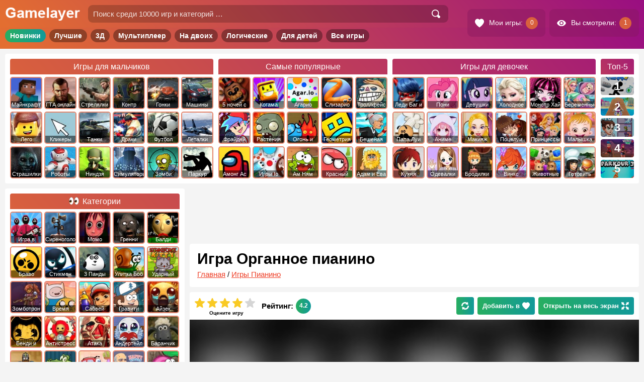

--- FILE ---
content_type: text/html; charset=UTF-8
request_url: https://gamelayer.ru/igra-klassicheskoe-pianino-2.html
body_size: 16090
content:
<!doctype html>
<html lang="ru-RU">

<head>
	<meta charset="UTF-8" />
	<title>
		Игра Органное пианино - играть онлайн бесплатно	</title>
	<meta name="description" content="Пианино - один из наиболее распространенных музыкальных инструментов. Если вы когда-либо хотели разучить несколько мелодий, то игра Классическое пианино 2 - то," /><link rel="canonical" href="https://gamelayer.ru/igra-klassicheskoe-pianino-2.html" />
	<link href="/favicon.ico" rel="shortcut icon" />
	<meta name="viewport" content="user-scalable=no width=device-width, initial-scale=1.0, maximum-scale=1">
	
			<meta property="og:site_name" content="Gamelayer" />
			<meta property="og:type" content="website" />
		<meta property="og:url" content="https://gamelayer.ru/igra-klassicheskoe-pianino-2.html" /><meta property="og:title" content="Игра Органное пианино - играть онлайн бесплатно" /><meta property="og:image" content="https://gamelayer.ru/gimg/5586.jpg" /><meta property="og:description" content="Пианино - один из наиболее распространенных музыкальных инструментов. Если вы когда-либо хотели разучить несколько мелодий, то игра Классическое пианино 2 - то," />
	<style type="text/css">
	.icon{visibility:hidden}
	</style>
	<link rel="stylesheet" href="/dist/public/main.css?t=1688684522"><!-- Yandex.RTB -->
		<script>
			window.yaContextCb = window.yaContextCb || []
		</script>
		<script src="https://yandex.ru/ads/system/context.js" async></script>

		<script async src="https://pagead2.googlesyndication.com/pagead/js/adsbygoogle.js?client=ca-pub-5129090082005226"
     crossorigin="anonymous"></script>
		
</head>

<body>

	<div class="site site--pc">	<header class="header site__header">
		<section class="topHeader">
			<div class="topHeader__inner">

				<div class="topHeader__item topHeader__item--menu">
					<div class="topHeader__touch topHeader__touch--menu">
						<svg class="icon topHeader__icon">
							<use href="/dist/images/icons/icons.svg?v1#menu"
								xlink:href="/dist/images/icons/icons.svg?v1#menu"></use>
						</svg>
					</div>
				</div>

				<div class="topHeader__item topHeader__item--logo">
					<a href="/" class="topHeader__linkLogo">
						<img src="/dist/images/logo.png" alt="Игры онлайн на Gamelayer" class="topHeader__logo">
					</a>
				</div>

				<div class="topHeader__item topHeader__item--search">

					<div class="topHeader__touch topHeader__touch--search">
						<svg class="icon topHeader__icon">
							<use href="/dist/images/icons/icons.svg?v1#search"
								xlink:href="/dist/images/icons/icons.svg?v1#search"></use>
						</svg>
					</div>

					<div class="topHeader__search">
						<form role="search" method="get" class="topHeader__searchForm searchForm searchForm--header"
							action="/">
							<input type="search" class="input searchForm__input"
								placeholder="Поиск среди 10000 игр и категорий …" value="" name="s" autocomplete="off">
							<button type="submit" class="searchForm__button" value="Найти">
								<svg class="icon searchForm__icon">
									<use href="/dist/images/icons/icons.svg?v1#search"
										xlink:href="/dist/images/icons/icons.svg?v1#search"></use>
								</svg>
							</button>
						</form>
					</div>

				</div>

				<div class="topHeader__item topHeader__item--userBar">
					<div class="topHeader__userBar userBar">

						<a class="userBar__item userBar__item--hover userBar__item--left link link--white"
							href="/my-games" rel="nofollow">
							<svg class="icon userBar__icon userBar__icon--right">
								<use href="/dist/images/icons/icons.svg?v1#hearts"
									xlink:href="/dist/images/icons/icons.svg?v1#hearts"></use>
							</svg>
							<span class="userBar__text">Мои игры:</span>
							<span class="userBar__count userBar__count--love"></span>
						</a>

						<a class="userBar__item userBar__item--hover userBar__item--left link link--white" href="/view"
							rel="nofollow">
							<svg class="icon userBar__icon userBar__icon--right">
								<use href="/dist/images/icons/icons.svg?v1#view"
									xlink:href="/dist/images/icons/icons.svg?v1#view"></use>
							</svg>
							<span class="userBar__text">Вы смотрели:</span>
							<span class="userBar__count userBar__count--view"></span>
						</a>

					</div>
				</div>

			</div>
		</section>
		<section class="middleHeader">
			<nav class="middleHeader__inner">
				<ul class="middleHeader__items">
					<li class="middleHeader__item"><a rel="nofollow" href="/novye-igry"
							class="link middleHeader__link">Новинки</a></li>
					<li class="middleHeader__item"><a rel="nofollow" href="/" class="link middleHeader__link">Лучшие</a>
					</li>
					<li class="middleHeader__item"><a href="/3d-games" class="link middleHeader__link">3Д</a></li>
					<li class="middleHeader__item"><a href="/igry-multipleer"
							class="link middleHeader__link">Мультиплеер</a></li>
					<li class="middleHeader__item"><a rel="nofollow" href="/igry-na-dvoix"
							class="link middleHeader__link">На двоих</a></li>
					<li class="middleHeader__item"><a rel="nofollow" href="/logicheskie-igry"
							class="link middleHeader__link">Логические</a></li>
					<li class="middleHeader__item"><a rel="nofollow" href="/detskie-igry"
							class="link middleHeader__link">Для детей</a></li>
					<li class="middleHeader__item"><a href="/all" class="link middleHeader__link">Все игры</a></li>
				</ul>
			</nav>
		</section>

		<link rel='stylesheet' href='/dist/public/header.css?t=1630249041' type='text/css' media='all' />
					<section class="bottomHeader">
				<nav class="bottomHeader__inner">
					<div class="bottomHeader__items bottomHeader__items--four">
						<div class="bottomHeader__item bottomHeader__item--mal">
							<a class="cardsCatTitle" href="/igry-dlya-malchikov"><span class="cardsCatTitle__text">Игры для
									мальчиков</span></a>
							<ul class="cardsCatMenu cardsCatMenu--header cardsCatMenu--1">
								
<li class="cardsCatMenu__item"><a href="/igry-minecraft"><span class="cardsCatMenu__img t-1"></span><span class="cardsCatMenu__text">Майнкрафт</span></a></li>
<li class="cardsCatMenu__item"><a href="/igry-gta"><span class="cardsCatMenu__img t-2"></span><span class="cardsCatMenu__text">ГТА онлайн</span></a></li>
<li class="cardsCatMenu__item"><a href="/igry-strelyalki"><span class="cardsCatMenu__img t-3"></span><span class="cardsCatMenu__text">Стрелялки</span></a></li>
<li class="cardsCatMenu__item"><a href="/igry-strelyalki/counter-strike"><span class="cardsCatMenu__img t-4"></span><span class="cardsCatMenu__text">Контр Страйк</span></a></li>
<li class="cardsCatMenu__item"><a href="/igry-gonki"><span class="cardsCatMenu__img t-5"></span><span class="cardsCatMenu__text">Гонки</span></a></li>
<li class="cardsCatMenu__item"><a href="/igry-mashiny"><span class="cardsCatMenu__img t-6"></span><span class="cardsCatMenu__text">Машины</span></a></li>
<li class="cardsCatMenu__item"><a href="/igry-lego"><span class="cardsCatMenu__img t-7"></span><span class="cardsCatMenu__text">Лего</span></a></li>
<li class="cardsCatMenu__item"><a href="/igry-klikery"><span class="cardsCatMenu__img t-8"></span><span class="cardsCatMenu__text">Кликеры</span></a></li>
<li class="cardsCatMenu__item"><a href="/igry-tanki"><span class="cardsCatMenu__img t-9"></span><span class="cardsCatMenu__text">Танки</span></a></li>
<li class="cardsCatMenu__item"><a href="/igry-draki"><span class="cardsCatMenu__img t-10"></span><span class="cardsCatMenu__text">Драки</span></a></li>
<li class="cardsCatMenu__item"><a href="/igry-futbol"><span class="cardsCatMenu__img t-11"></span><span class="cardsCatMenu__text">Футбол</span></a></li>
<li class="cardsCatMenu__item"><a href="/igry-letalki"><span class="cardsCatMenu__img t-12"></span><span class="cardsCatMenu__text">Леталки</span></a></li>
<li class="cardsCatMenu__item"><a href="/igry-strashilki"><span class="cardsCatMenu__img t-13"></span><span class="cardsCatMenu__text">Страшилки</span></a></li>
<li class="cardsCatMenu__item"><a href="/igry-roboty"><span class="cardsCatMenu__img t-14"></span><span class="cardsCatMenu__text">Роботы</span></a></li>
<li class="cardsCatMenu__item"><a href="/igry-nindzja"><span class="cardsCatMenu__img t-15"></span><span class="cardsCatMenu__text">Ниндзя</span></a></li>
<li class="cardsCatMenu__item"><a href="/igry-simulyatory"><span class="cardsCatMenu__img t-16"></span><span class="cardsCatMenu__text">Симуляторы</span></a></li>
<li class="cardsCatMenu__item"><a href="/igry-zombi"><span class="cardsCatMenu__img t-17"></span><span class="cardsCatMenu__text">Зомби</span></a></li>
<li class="cardsCatMenu__item"><a href="/sportivnye-igry/parkur"><span class="cardsCatMenu__img t-18"></span><span class="cardsCatMenu__text">Паркур</span></a></li>
							</ul>
						</div>
						<div class="bottomHeader__item bottomHeader__item--pop">
								<a class="cardsCatTitle" href="/samye-populyarnye-igry"><span class="cardsCatTitle__text">Самые популярные</span></a>
								<ul class="cardsCatMenu cardsCatMenu--header cardsCatMenu--2">
<li class="cardsCatMenu__item"><a href="/igry-5-nochej-s-freddi"><span class="cardsCatMenu__img t-19"></span><span class="cardsCatMenu__text">5 ночей с фредди</span></a></li>
<li class="cardsCatMenu__item"><a href="/igry-kogama"><span class="cardsCatMenu__img t-20"></span><span class="cardsCatMenu__text">Когама</span></a></li>
<li class="cardsCatMenu__item"><a href="/igry-agario"><span class="cardsCatMenu__img t-21"></span><span class="cardsCatMenu__text">Агарио</span></a></li>
<li class="cardsCatMenu__item"><a href="/igry-slizario"><span class="cardsCatMenu__img t-22"></span><span class="cardsCatMenu__text">Слизарио</span></a></li>
<li class="cardsCatMenu__item"><a href="/igry-trolfejs"><span class="cardsCatMenu__img t-23"></span><span class="cardsCatMenu__text">Троллфейс квест</span></a></li>
<li class="cardsCatMenu__item"><a href="/igry-frajdej-najt-fankin"><span class="cardsCatMenu__img t-697"></span><span class="cardsCatMenu__text">Фрайдей Найт Фанкин</span></a></li>
<li class="cardsCatMenu__item"><a href="/igry-rastenija-protiv-zombi"><span class="cardsCatMenu__img t-25"></span><span class="cardsCatMenu__text">Растения против Зомби</span></a></li>
<li class="cardsCatMenu__item"><a href="/igry-ogon-i-voda"><span class="cardsCatMenu__img t-26"></span><span class="cardsCatMenu__text">Огонь и Вода</span></a></li>
<li class="cardsCatMenu__item"><a href="/igry-geometriya-dash"><span class="cardsCatMenu__img t-27"></span><span class="cardsCatMenu__text">Геометрия Даш</span></a></li>
<li class="cardsCatMenu__item"><a href="/luchshie-igry/beshenaja-babka"><span class="cardsCatMenu__img t-28"></span><span class="cardsCatMenu__text">Бешеная бабка сбежала из психушки</span></a></li>
<li class="cardsCatMenu__item"><a href="/igry-among-as"><span class="cardsCatMenu__img t-696"></span><span class="cardsCatMenu__text">Амонг Ас</span></a></li>
<li class="cardsCatMenu__item"><a href="/igry-io"><span class="cardsCatMenu__img t-29"></span><span class="cardsCatMenu__text">Игры Io</span></a></li>
<li class="cardsCatMenu__item"><a href="/igry-am-nyam"><span class="cardsCatMenu__img t-30"></span><span class="cardsCatMenu__text">Ам Ням</span></a></li>
<li class="cardsCatMenu__item"><a href="/igry-krasnyj-shar"><span class="cardsCatMenu__img t-31"></span><span class="cardsCatMenu__text">Красный шар</span></a></li>
<li class="cardsCatMenu__item"><a href="/igry-adam-i-eva"><span class="cardsCatMenu__img t-32"></span><span class="cardsCatMenu__text">Адам и Ева</span></a></li>
</ul>
								</div>						<div class="bottomHeader__item bottomHeader__item--dev">
							<a class="cardsCatTitle" href="/igry-dlya-devochek"><span class="cardsCatTitle__text">Игры для
									девочек</span></a>
							<ul class="cardsCatMenu cardsCatMenu--header cardsCatMenu--3">
								
<li class="cardsCatMenu__item"><a href="/igry-ledi-bag-i-super-kot"><span class="cardsCatMenu__img t-33"></span><span class="cardsCatMenu__text">Леди Баг и Супер Кот</span></a></li>
<li class="cardsCatMenu__item"><a href="/igry-druzhba-jeto-chudo-poni"><span class="cardsCatMenu__img t-34"></span><span class="cardsCatMenu__text">Пони Дружба это чудо</span></a></li>
<li class="cardsCatMenu__item"><a href="/igry-devushki-jekvestrii"><span class="cardsCatMenu__img t-35"></span><span class="cardsCatMenu__text">Девушки Эквестрии</span></a></li>
<li class="cardsCatMenu__item"><a href="/igry-holodnoe-serdce"><span class="cardsCatMenu__img t-36"></span><span class="cardsCatMenu__text">Холодное Сердце</span></a></li>
<li class="cardsCatMenu__item"><a href="/igry-monstr-haj"><span class="cardsCatMenu__img t-37"></span><span class="cardsCatMenu__text">Монстр Хай</span></a></li>
<li class="cardsCatMenu__item"><a href="/igry-beremennye"><span class="cardsCatMenu__img t-38"></span><span class="cardsCatMenu__text">Беременные</span></a></li>
<li class="cardsCatMenu__item"><a href="/igry-papa-lui"><span class="cardsCatMenu__img t-39"></span><span class="cardsCatMenu__text">Папа Луи</span></a></li>
<li class="cardsCatMenu__item"><a href="/anime-igry"><span class="cardsCatMenu__img t-40"></span><span class="cardsCatMenu__text">Аниме</span></a></li>
<li class="cardsCatMenu__item"><a href="/igry-makijazh"><span class="cardsCatMenu__img t-41"></span><span class="cardsCatMenu__text">Макияж</span></a></li>
<li class="cardsCatMenu__item"><a href="/igry-pocelui"><span class="cardsCatMenu__img t-42"></span><span class="cardsCatMenu__text">Поцелуи</span></a></li>
<li class="cardsCatMenu__item"><a href="/igry-princessy"><span class="cardsCatMenu__img t-43"></span><span class="cardsCatMenu__text">Принцессы Диснея</span></a></li>
<li class="cardsCatMenu__item"><a href="/igry-malyshka-hejzel"><span class="cardsCatMenu__img t-44"></span><span class="cardsCatMenu__text">Малышка Хейзел</span></a></li>
<li class="cardsCatMenu__item"><a href="/igry-kuhnja-sary"><span class="cardsCatMenu__img t-45"></span><span class="cardsCatMenu__text">Кухня Сары</span></a></li>
<li class="cardsCatMenu__item"><a href="/igry-odevalki"><span class="cardsCatMenu__img t-46"></span><span class="cardsCatMenu__text">Одевалки</span></a></li>
<li class="cardsCatMenu__item"><a href="/igry-brodilki"><span class="cardsCatMenu__img t-47"></span><span class="cardsCatMenu__text">Бродилки</span></a></li>
<li class="cardsCatMenu__item"><a href="/igry-vinks"><span class="cardsCatMenu__img t-48"></span><span class="cardsCatMenu__text">Винкс</span></a></li>
<li class="cardsCatMenu__item"><a href="/igry-zhivotnye"><span class="cardsCatMenu__img t-49"></span><span class="cardsCatMenu__text">Животные</span></a></li>
<li class="cardsCatMenu__item"><a href="/igry-kulinariya/gotovit-edu"><span class="cardsCatMenu__img t-50"></span><span class="cardsCatMenu__text">Готовить еду</span></a></li>
							</ul>
						</div>
						
<div class="bottomHeader__item bottomHeader__item--hot headerHits">
    <a class="cardsCatTitle" href="/novye-igry"><span class="cardsCatTitle__text headerHits__name">Топ-5 <span class="headerHits__hideName"> новинок</span></span></a>
    <div class="headerHits__inner">
        <ul class="headerHits__items">
            <li class="headerHits__item"><a rel="nofollow" href="https://gamelayer.ru/igra-veks-7.html" class="headerHits__link">
                    <picture class="headerHits__picture">
                        <source class="lazy" type="image/webp" data-srcset="/gimg/172/webp/13215.webp 172w">
                        <img data-src="/gimg/172/jpg/13215.jpg" data-srcset="/gimg/172/jpg/13215.jpg 172w" class="headerHits__img lazy" alt="Векс 7">
                    </picture>
                    <span class="headerHits__text">Векс 7</span>
                    <span class="headerHits__num" data-num="1"></span></a>
                    </li><li class="headerHits__item"><a rel="nofollow" href="https://gamelayer.ru/igra-apxill-rash-12.html" class="headerHits__link">
                    <picture class="headerHits__picture">
                        <source class="lazy" type="image/webp" data-srcset="/gimg/172/webp/13570.webp 172w">
                        <img data-src="/gimg/172/jpg/13570.jpg" data-srcset="/gimg/172/jpg/13570.jpg 172w" class="headerHits__img lazy" alt="Апхилл Раш 12">
                    </picture>
                    <span class="headerHits__text">Апхилл Раш 12</span>
                    <span class="headerHits__num" data-num="2"></span></a>
                    </li><li class="headerHits__item"><a rel="nofollow" href="https://gamelayer.ru/igra-srednevekovyj-voin-protiv-inoplanetyan.html" class="headerHits__link">
                    <picture class="headerHits__picture">
                        <source class="lazy" type="image/webp" data-srcset="/gimg/172/webp/13217.webp 172w">
                        <img data-src="/gimg/172/jpg/13217.jpg" data-srcset="/gimg/172/jpg/13217.jpg 172w" class="headerHits__img lazy" alt="Средневековый воин против инопланетян">
                    </picture>
                    <span class="headerHits__text">Средневековый воин против инопланетян</span>
                    <span class="headerHits__num" data-num="3"></span></a>
                    </li><li class="headerHits__item"><a rel="nofollow" href="https://gamelayer.ru/igra-vorteks-9.html" class="headerHits__link">
                    <picture class="headerHits__picture">
                        <source class="lazy" type="image/webp" data-srcset="/gimg/172/webp/13221.webp 172w">
                        <img data-src="/gimg/172/jpg/13221.jpg" data-srcset="/gimg/172/jpg/13221.jpg 172w" class="headerHits__img lazy" alt="Вортекс 9">
                    </picture>
                    <span class="headerHits__text">Вортекс 9</span>
                    <span class="headerHits__num" data-num="4"></span></a>
                    </li><li class="headerHits__item"><a rel="nofollow" href="https://gamelayer.ru/igra-parkur-stikmena-3.html" class="headerHits__link">
                    <picture class="headerHits__picture">
                        <source class="lazy" type="image/webp" data-srcset="/gimg/172/webp/13423.webp 172w">
                        <img data-src="/gimg/172/jpg/13423.jpg" data-srcset="/gimg/172/jpg/13423.jpg 172w" class="headerHits__img lazy" alt="Паркур Стикмена 3">
                    </picture>
                    <span class="headerHits__text">Паркур Стикмена 3</span>
                    <span class="headerHits__num" data-num="5"></span></a>
                    </li>        </ul>
    </div>
</div>					</div>
									</nav>
			</section>
		
	</header>

	<div class="content">
<div class="area">
	<main id="maincontent" class="main main--game gameItem" itemscope itemtype="https://schema.org/VideoGame">
<div style="display: block;width: 100%;margin-top: 15px;margin-bottom: 15px" class="ads"><div style="display: block;text-align: center;width: 100%;height: 90px;">
                <style type="text/css">
                 .yandex-adaptive-3{width: 100%;height: 90px;}
                </style>
                <!-- Yandex.RTB R-A-239953-7 -->
                <div id="yandex_rtb_R-A-239953-7" class="yandex-adaptive-3"></div>
                <script>window.yaContextCb.push(()=>{
                Ya.Context.AdvManager.render({
                    renderTo: "yandex_rtb_R-A-239953-7",
                    blockId: "R-A-239953-7"
                })
                })</script></div></div>
<article class="single single--gameItem">

	<header class="headerGame">
		<span class="headerGame__bgColor"></span>
		<span data-style="url('/gimg/344/jpg/5586.jpg')" class="headerGame__img newlazy"></span>
		<div class="headerGame__top">
			<h1 class="headerGame__title title" itemprop="name">
				Игра Органное пианино			</h1>
			<div class="breadcrumb breadcrumb--single">
				<div itemscope itemtype="https://schema.org/BreadcrumbList"><span itemprop="itemListElement" itemscope itemtype="https://schema.org/ListItem"><a rel="nofollow" class="breadcrumb__item" href="https://gamelayer.ru/" itemprop="item"><span itemprop="name">Главная</span></a><meta itemprop="position" content="1" /></span> / <span itemprop="itemListElement" itemscope itemtype="https://schema.org/ListItem"><a rel="nofollow" class="breadcrumb__item" href="https://gamelayer.ru/igry-pianino" itemprop="item"><span itemprop="name">Игры Пианино</span></a><meta itemprop="position" content="2" /></span></div>			</div>
		</div>
		<div class="headerGame__buttom">
			<div class="ratingBlock ratingBlock--gameItem ratingBlock--active" itemprop="aggregateRating" itemscope itemtype="https://schema.org/AggregateRating" data-id="21851" data-total="136" data-rating="567"><meta itemprop="bestRating" content="5">
        <meta itemprop="ratingCount" content="136">
                    <div class="ratingBlock__left">     
                        <div class="ratingBlock__text">Оцените игру</div>   
                        <div class="ratingBlock__list">
                            <svg data-id="5" class="ratingBlock__icon">
                                <use href="/dist/images/icons/icons.svg?v1#starItem" xlink:href="/dist/images/icons/icons.svg?v1#starItem"></use>
                            </svg>
                            <svg data-id="4" class="ratingBlock__icon ratingBlock__icon--vote">
                                <use href="/dist/images/icons/icons.svg?v1#starItem" xlink:href="/dist/images/icons/icons.svg?v1#starItem"></use>
                            </svg>
                            <svg data-id="3" class="ratingBlock__icon ratingBlock__icon--vote">
                                <use href="/dist/images/icons/icons.svg?v1#starItem" xlink:href="/dist/images/icons/icons.svg?v1#starItem"></use>
                            </svg>
                            <svg data-id="2" class="ratingBlock__icon ratingBlock__icon--vote">
                                <use href="/dist/images/icons/icons.svg?v1#starItem" xlink:href="/dist/images/icons/icons.svg?v1#starItem"></use>
                            </svg>
                            <svg data-id="1" class="ratingBlock__icon ratingBlock__icon--vote">
                                <use href="/dist/images/icons/icons.svg?v1#starItem" xlink:href="/dist/images/icons/icons.svg?v1#starItem"></use>
                            </svg>
                        </div>
                    </div>
                    <div class="ratingBlock__right">
                        <div class="ratingBlock__title">Рейтинг:</div>
                        <div class="ratingBlock__count" itemprop="ratingValue">4.2</div>
                    </div>      
                    </div>			<div class="headerGame__buttons">
								<div class="button button--green button--rightmg button--reload">
					<svg class="icon icon icon--button">
						<use href="/dist/images/icons/icons.svg?v1#reload"
							xlink:href="/dist/images/icons/icons.svg?v1#reload"></use>
					</svg>
				</div>
				<div data-id="21851"
					class="button button--green button--rightmg button--hideText_xs button--adFav">
					<span class="button__text">Добавить в</span>
					<svg class="icon icon icon--leftmg icon--button">
						<use href="/dist/images/icons/icons.svg?v1#hearts"
							xlink:href="/dist/images/icons/icons.svg?v1#hearts"></use>
					</svg>
				</div>
								<span class="button button--green button--fullScreen">
					Открыть на весь экран
					<svg class="icon icon icon--leftmg icon--button">
						<use href="/dist/images/icons/icons.svg?v1#fullscreen"
							xlink:href="/dist/images/icons/icons.svg?v1#fullscreen"></use>
					</svg>
				</span>
			</div>
		</div>
	</header>


	<div class="gameBlock gameBlock--noLoad">

		<div class="mobileGame">
			<div data-style="url(/dist/images/bg/200/jpg/5586.jpg)" class="mobileGame__bg newlazy"></div>
				<div class="mobileGame__inner">
					<span class="mobileGame__titleNoLoad"></span>
					<span class="mobileGame__textNoLoad"></span>
					<a class="link link--white button button--mobile button--playGameMobile" rel="nofollow" href="/luchshie-igry-dlya-telefona">
					<svg class="icon icon icon--rightmg icon--button">
						<use href="/dist/images/icons/icons.svg?v1#play" xlink:href="/dist/images/icons/icons.svg?v1#play"></use>
					</svg>
					Лучшие мобильные игры
					</a>
				</div>
				

			<div class="mobileGame__navigation">
				<a class="link link--white button button--mobile" rel="nofollow" href="https://gamelayer.ru/igry-pianino">
					<svg class="icon icon icon--rightmg icon--button">
						<use href="/dist/images/icons/icons.svg?v1#back"
							xlink:href="/dist/images/icons/icons.svg?v1#back"></use>
					</svg>
				</a>
				<div class="button button--mobile button--adFav" data-id="21851">
					<span class="button__text">Добавить в</span>
					<svg class="icon icon icon--leftmg icon--button">
						<use href="/dist/images/icons/icons.svg?v1#hearts"
							xlink:href="/dist/images/icons/icons.svg?v1#hearts"></use>
					</svg>
				</div>
				<a class="link link--white button button--mobile button--share" rel="nofollow" href="#s-link">
					<svg class="icon icon icon--rightmg icon--button">
						<use href="/dist/images/icons/icons.svg?v1#share"
							xlink:href="/dist/images/icons/icons.svg?v1#share"></use>
					</svg>
					<span class="button__text">Поделиться</span>
				</a>
			</div>

		</div>

		<div class="gamePlace"><div data-style="url(/dist/images/bg/200/jpg/5586.jpg)" class="gamePlace__bg newlazy"></div>
					<div class="gamePlace__playBlock gamePlace__playBlock--active">
						<div class="gameItem__img gamePlace__img gamePlace__img--active newlazy" id="img_games" data-style="url(/gimg/344/jpg/5586.jpg)"></div>
						<div class="gamePlace__title gamePlace__title--active" data-name="Игра Органное пианино"></div>
						<div class="gamePlace__play gamePlace__play--active button">Начать играть</div>
					</div>
					</div>	</div>

	
	<div class="gameNavigation">

		
		<div class="gameNavigation__top">
			<div id="s-link" class="gameNavigation__social socialBlock"><span
					class="socialBlock__title socialBlock__title--gameItem">Поделитесь с друзьями!</span>
				
<div class="socialButtons socialButtons--gameNavigation">
	<div class="socialButtons__fixer">
		<div class="socialButtons__items">
			<span class="socialButtons__itemsInner">
				<span class="socialButtons__item" data-uri="https://vk.com/share.php?url=https://gamelayer.ru/igra-klassicheskoe-pianino-2.html">
					<svg class="icon socialButtons__icon">
						<use href="/dist/images/icons/icons.svg?v1#vk" xlink:href="/dist/images/icons/icons.svg?v1#vk"></use>
					</svg>
				</span>
				<span class="socialButtons__item" data-uri="https://connect.ok.ru/dk?st.cmd=WidgetSharePreview&amp;service=odnoklassniki&amp;st.shareUrl=https://gamelayer.ru/igra-klassicheskoe-pianino-2.html">
					<svg class="icon socialButtons__icon">
						<use href="/dist/images/icons/icons.svg?v1#ok" xlink:href="/dist/images/icons/icons.svg?v1#ok"></use>
					</svg>
				</span>
				<span class="socialButtons__item socialButtons__item--mobile hide--pc" data-uri="whatsapp://send?text=Органное пианино https://gamelayer.ru/igra-klassicheskoe-pianino-2.html">
					<svg class="icon socialButtons__icon">
						<use href="/dist/images/icons/icons.svg?v1#wa" xlink:href="/dist/images/icons/icons.svg?v1#wa"></use>
					</svg>
				</span>
				<span class="socialButtons__item socialButtons__item--mobile hide--pc" data-uri="viber://forward?text=Органное пианино https://gamelayer.ru/igra-klassicheskoe-pianino-2.html">
					<svg class="icon socialButtons__icon">
						<use href="/dist/images/icons/icons.svg?v1#vb" xlink:href="/dist/images/icons/icons.svg?v1#vb"></use>
					</svg>
				</span>
				<span class="socialButtons__item" data-uri="https://t.me/share/url?url=https://gamelayer.ru/igra-klassicheskoe-pianino-2.html&text=Органное пианино">
					<svg class="icon socialButtons__icon">
						<use href="/dist/images/icons/icons.svg?v1#tg" xlink:href="/dist/images/icons/icons.svg?v1#tg"></use>
					</svg>
				</span>
			</span>
		</div>
	</div>
</div>			</div>

			<div class="gameNavigation__nextprevlink nextprevlink">
				<a class="button button--rightmg link link--white" href="https://gamelayer.ru/igra-geroj-pianino.html">
  <svg class="icon icon icon--rightmg icon--button icon--left">
    <use href="/dist/images/icons/icons.svg?v1#back" xlink:href="/dist/images/icons/icons.svg?v1#back"></use>
  </svg>
  <span>Предыдущая игра</span>
  </a><a class="button link link--white" href="https://gamelayer.ru/igra-klassicheskoe-pianino.html">
  <span>Следующая игра</span>
  <svg class="icon icon icon--leftmg icon--button icon--right">
    <use href="/dist/images/icons/icons.svg?v1#back" xlink:href="/dist/images/icons/icons.svg?v1#back"></use>
  </svg>
  </a>			</div>
			<div class="gameNavigation__buttons">
				<div class="button button--red button--noLoad">
					<svg class="icon icon icon--rightmg icon--button">
						<use href="/dist/images/icons/icons.svg?v1#alert"
							xlink:href="/dist/images/icons/icons.svg?v1#alert"></use>
					</svg>
					Не работает игра?
				</div>
			</div>
		</div>

		
                    <div class="gameNavigation__relCat relCat relCat--slider_mob relCat--slider_pc sliderScroll">
                        <div class="sectionTitle relCat__sectionTitle">Связанные разделы:</div>
                        <div class="relCat__inner">
                        <div class="sliderArrow sliderArrow--left sliderScroll__sliderArrow sliderScroll__sliderArrow--left">
                        <div class="sliderArrow__item">
                            <svg class="icon sliderArrow__icon">
                                <use href="/dist/images/icons/icons.svg?v1#back" xlink:href="/dist/images/icons/icons.svg?v1#back"></use>
                            </svg>
                        </div>
                    </div>
                        <div class="relCat__fixer">
                            <div class="relCat__slider scroll sliderScroll__slider">
                                <ul class="relCat__items">
<li class="relCat__item">
    <a class="relCat__link link" href="https://gamelayer.ru/igry-pianino">
        <span class="relCat__img newlazy" data-style="url('/gameimg/category/160/jpg/igry-pianino.jpg')"></span>
        <span class="relCat__text">Пианино</span>
    </a>
</li>


<li class="relCat__item">
    <a class="relCat__link link" href="https://gamelayer.ru/mini-igry-dlya-devochek">
        <span class="relCat__img newlazy" data-style="url('/gameimg/category/160/jpg/mini-igry-dlja-devochek.jpg')"></span>
        <span class="relCat__text">Мини для девочек</span>
    </a>
</li>


<li class="relCat__item">
    <a class="relCat__link link" href="https://gamelayer.ru/igry-1234567890">
        <span class="relCat__img newlazy" data-style="url('/gameimg/category/160/jpg/igry-1234567890.jpg')"></span>
        <span class="relCat__text">1234567890</span>
    </a>
</li>


<li class="relCat__item">
    <a class="relCat__link link" href="https://gamelayer.ru/igry-muzyka">
        <span class="relCat__img newlazy" data-style="url('/gameimg/category/160/jpg/igry-muzyka.jpg')"></span>
        <span class="relCat__text">Музыка</span>
    </a>
</li>

</ul>
                                    </div>
                                    </div>
                                    <div class="sliderArrow sliderArrow--right sliderScroll__sliderArrow sliderScroll__sliderArrow--right">
                                        <div class="sliderArrow__item">
                                            <svg class="icon sliderArrow__icon">
                                                <use href="/dist/images/icons/icons.svg?v1#back" xlink:href="/dist/images/icons/icons.svg?v1#back"></use>
                                            </svg>
                                        </div>
                                    </div>
                                    </div>
                                    </div>

		<div style="display: block;width: 100%;margin-top: 10px;" class="ads"><div style="display: block;text-align: center;width: 100%;height: 300px;">
                <style type="text/css">
                .yandex-adaptive-2{width: 100%;height: 300px;}
                </style>
                <!-- Yandex.RTB R-A-239953-5 -->
                <div id="yandex_rtb_R-A-239953-5" class="yandex-adaptive-2"></div>
                <script>window.yaContextCb.push(()=>{
                Ya.Context.AdvManager.render({
                    renderTo: "yandex_rtb_R-A-239953-5",
                    blockId: "R-A-239953-5"
                })
                })</script></div></div>
	</div>

	<div class="gameContent textBlock">
		<span class="gameContent__sectionTitle">Описание:</span>
		<picture class="gameContent__picture">
			<source class="lazy" type="image/webp"
				data-srcset="/gimg/172/webp/5586.webp 172w, /gimg/344/webp/5586.webp 344w">
			<img data-src="/gimg/5586.jpg"
				data-srcset="/gimg/5586.jpg 172w, /gimg/344/jpg/5586.jpg 344w"
				class="gameContent__img lazy" alt="Игра Органное пианино">
		</picture>
		<p>Пианино &#8212; один из наиболее распространенных музыкальных инструментов. Если вы когда-либо хотели разучить несколько мелодий, то игра Классическое пианино 2 &#8212; то, что вам нужно. Научиться не так просто, ведь важна не только точность, но и скорость исполнения, а этого можно добиться лишь после множества тренировок. Для начала прослушайте песню, для удобства вы можете менять темп, тональность, а потом записывать результат. Используйте подсказки в виде буквенных обозначений, чтобы понять, какие клавиши нужно нажимать.</p>
	</div>

	<meta itemprop="image" content="https://gamelayer.ru/gimg/5586.jpg"><meta itemprop="applicationCategory" content="Game"><meta itemprop="operatingSystem" content="Windows, OSX, Linux"><span itemprop = "offers" itemscope itemtype = "https://schema.org/AggregateOffer" >   
	<meta itemprop="price" content="0.00">
	<meta itemprop="priceCurrency" content="RUB">
	</span>
	<div style="display: block;width: 100%;margin-top: 10px;" class="ads"><div style="display: block;text-align: center;width: 100%;height: 300px;">
                <style type="text/css">
                .yandex-adaptive-4{width: 100%;height: 300px;}
                </style>
                <!-- Yandex.RTB R-A-239953-8 -->
                <div id="yandex_rtb_R-A-239953-8" class="yandex-adaptive-4"></div>
                <script>window.yaContextCb.push(()=>{
                Ya.Context.AdvManager.render({
                    renderTo: "yandex_rtb_R-A-239953-8",
                    blockId: "R-A-239953-8"
                })
                })</script></div></div>
	<div class="similarGames cardsGame cardsGame--slider_mob cardsGame--slider_pc sliderScroll">
	<h2 class="similarGames__sectionTitle">Похожие онлайн игры</h2>
	<div class="similarGames__inner">
		<div class="sliderArrow sliderArrow--left sliderScroll__sliderArrow sliderScroll__sliderArrow--left">
			<div class="sliderArrow__item">
				<svg class="icon sliderArrow__icon">
					<use href="/dist/images/icons/icons.svg?v1#back" xlink:href="/dist/images/icons/icons.svg?v1#back"></use>
				</svg>
			</div>
		</div>
		<div class="cardsGame__fixer">
			<div class="cardsGame__slider scroll sliderScroll__slider">
				<ul class="cardsGame__items">
<li class="cardsGame__item cardsGame__item--nomobile" >
	<div class="cardsGame__innerItem">
		<picture class="cardsGame__picture">
			<source class="lazy" type="image/webp" data-srcset="/gimg/172/webp/5585.webp 172w, /gimg/344/webp/5585.webp 344w"><img data-src="/gimg/5585.jpg" data-srcset="/gimg/5585.jpg 172w, /gimg/344/jpg/5585.jpg 344w" class="cardsGame__img lazy" alt="Игра Герой пианино">		</picture>
		<a class="cardsGame__link link" href="https://gamelayer.ru/igra-geroj-pianino.html">
			<span class="cardsGame__title">
				Герой пианино			</span>
		</a>
		<span class="badge badge--fl"></span>					<span class="cardsGame__rating">
				<span class="cardsGame__ratingNum">
					4.1				</span>
			</span>
			</div>
	</li>
<li class="cardsGame__item cardsGame__item--nomobile" >
	<div class="cardsGame__innerItem">
		<picture class="cardsGame__picture">
			<source class="lazy" type="image/webp" data-srcset="/gimg/172/webp/5584.webp 172w, /gimg/344/webp/5584.webp 344w"><img data-src="/gimg/5584.jpg" data-srcset="/gimg/5584.jpg 172w, /gimg/344/jpg/5584.jpg 344w" class="cardsGame__img lazy" alt="Игра Джульетта и пианино">		</picture>
		<a class="cardsGame__link link" href="https://gamelayer.ru/igra-dzhuletta-i-pianino.html">
			<span class="cardsGame__title">
				Джульетта и пианино			</span>
		</a>
		<span class="badge badge--fl"></span>					<span class="cardsGame__rating">
				<span class="cardsGame__ratingNum">
					3.9				</span>
			</span>
			</div>
	</li>
<li class="cardsGame__item cardsGame__item--nomobile" >
	<div class="cardsGame__innerItem">
		<picture class="cardsGame__picture">
			<source class="lazy" type="image/webp" data-srcset="/gimg/172/webp/5583.webp 172w, /gimg/344/webp/5583.webp 344w"><img data-src="/gimg/5583.jpg" data-srcset="/gimg/5583.jpg 172w, /gimg/344/jpg/5583.jpg 344w" class="cardsGame__img lazy" alt="Игра Пианино с управлением мышкой">		</picture>
		<a class="cardsGame__link link" href="https://gamelayer.ru/igra-klassicheskoe-pianino.html">
			<span class="cardsGame__title">
				Пианино с управлением мышкой			</span>
		</a>
		<span class="badge badge--fl"></span>					<span class="cardsGame__rating">
				<span class="cardsGame__ratingNum">
					4.3				</span>
			</span>
			</div>
	</li>
<li class="cardsGame__item cardsGame__item--nomobile" >
	<div class="cardsGame__innerItem">
		<picture class="cardsGame__picture">
			<source class="lazy" type="image/webp" data-srcset="/gimg/172/webp/5582.webp 172w, /gimg/344/webp/5582.webp 344w"><img data-src="/gimg/5582.jpg" data-srcset="/gimg/5582.jpg 172w, /gimg/344/jpg/5582.jpg 344w" class="cardsGame__img lazy" alt="Игра Пианино онлайн 2">		</picture>
		<a class="cardsGame__link link" href="https://gamelayer.ru/igra-pianino-onlajn.html">
			<span class="cardsGame__title">
				Пианино онлайн 2			</span>
		</a>
		<span class="badge badge--love"></span>					<span class="cardsGame__rating">
				<span class="cardsGame__ratingNum">
					4.1				</span>
			</span>
			</div>
	</li>
<li class="cardsGame__item cardsGame__item--mobile" >
	<div class="cardsGame__innerItem">
		<picture class="cardsGame__picture">
			<source class="lazy" type="image/webp" data-srcset="/gimg/172/webp/13515.webp 172w, /gimg/344/webp/13515.webp 344w"><img data-src="/gimg/172/jpg/13515.jpg" data-srcset="/gimg/172/jpg/13515.jpg 172w, /gimg/344/jpg/13515.jpg 344w" class="cardsGame__img lazy" alt="Игра Плиточное фортепиано">		</picture>
		<a class="cardsGame__link link" href="https://gamelayer.ru/igra-plitochnoe-fortepiano.html">
			<span class="cardsGame__title">
				Плиточное фортепиано			</span>
		</a>
		<span class="badge"></span>			</div>
	</li>
<li class="cardsGame__item cardsGame__item--mobile" >
	<div class="cardsGame__innerItem">
		<picture class="cardsGame__picture">
			<source class="lazy" type="image/webp" data-srcset="/gimg/172/webp/11574.webp 172w, /gimg/344/webp/11574.webp 344w"><img data-src="/gimg/172/jpg/11574.jpg" data-srcset="/gimg/172/jpg/11574.jpg 172w, /gimg/344/jpg/11574.jpg 344w" class="cardsGame__img lazy" alt="Игра Фортепиано 3">		</picture>
		<a class="cardsGame__link link" href="https://gamelayer.ru/igra-fortepiano-3.html">
			<span class="cardsGame__title">
				Фортепиано 3			</span>
		</a>
		<span class="badge"></span>					<span class="cardsGame__rating">
				<span class="cardsGame__ratingNum">
					3.9				</span>
			</span>
			</div>
	</li>
<li class="cardsGame__item cardsGame__item--nomobile" >
	<div class="cardsGame__innerItem">
		<picture class="cardsGame__picture">
			<source class="lazy" type="image/webp" data-srcset="/gimg/172/webp/11466.webp 172w, /gimg/344/webp/11466.webp 344w"><img data-src="/gimg/11466.jpg" data-srcset="/gimg/11466.jpg 172w, /gimg/344/jpg/11466.jpg 344w" class="cardsGame__img lazy" alt="Игра Облачное фортепиано">		</picture>
		<a class="cardsGame__link link" href="https://gamelayer.ru/igra-oblachnoe-fortepiano.html">
			<span class="cardsGame__title">
				Облачное фортепиано			</span>
		</a>
		<span class="badge"></span>					<span class="cardsGame__rating">
				<span class="cardsGame__ratingNum">
					4				</span>
			</span>
			</div>
	</li>
<li class="cardsGame__item cardsGame__item--mobile" >
	<div class="cardsGame__innerItem">
		<picture class="cardsGame__picture">
			<source class="lazy" type="image/webp" data-srcset="/gimg/172/webp/6948.webp 172w, /gimg/344/webp/6948.webp 344w"><img data-src="/gimg/6948.jpg" data-srcset="/gimg/6948.jpg 172w, /gimg/344/jpg/6948.jpg 344w" class="cardsGame__img lazy" alt="Игра Идеальное пианино">		</picture>
		<a class="cardsGame__link link" href="https://gamelayer.ru/igra-idealnoe-pianino.html">
			<span class="cardsGame__title">
				Идеальное пианино			</span>
		</a>
		<span class="badge"></span>					<span class="cardsGame__rating">
				<span class="cardsGame__ratingNum">
					4.2				</span>
			</span>
			</div>
	</li>
<li class="cardsGame__item cardsGame__item--mobile" >
	<div class="cardsGame__innerItem">
		<picture class="cardsGame__picture">
			<source class="lazy" type="image/webp" data-srcset="/gimg/172/webp/6757.webp 172w, /gimg/344/webp/6757.webp 344w"><img data-src="/gimg/6757.jpg" data-srcset="/gimg/6757.jpg 172w, /gimg/344/jpg/6757.jpg 344w" class="cardsGame__img lazy" alt="Игра Пианино с настройками на русском языке">		</picture>
		<a class="cardsGame__link link" href="https://gamelayer.ru/igra-pianino-s-nastrojkami.html">
			<span class="cardsGame__title">
				Пианино с настройками на русском языке			</span>
		</a>
		<span class="badge"></span>					<span class="cardsGame__rating">
				<span class="cardsGame__ratingNum">
					4.2				</span>
			</span>
			</div>
	</li></ul>
			</div>
			</div>
			<div class="sliderArrow sliderArrow--right sliderScroll__sliderArrow sliderScroll__sliderArrow--right">
				<div class="sliderArrow__item">
					<svg class="icon sliderArrow__icon">
						<use href="/dist/images/icons/icons.svg?v1#back" xlink:href="/dist/images/icons/icons.svg?v1#back"></use>
					</svg>
				</div>
			</div>
			</div>
			</div>
	
</article>
<section class="gameItem__hotPosts hotPosts cardsGame">
    <div class="hotPosts__sectionTitle"><span class="big-emods icon-15"></span>Популярно в этом месяце</div>
    <ul class="cardsGame__items">
<li class="cardsGame__item cardsGame__item--nomobile" >
	<div class="cardsGame__innerItem">
		<picture class="cardsGame__picture">
			<source class="lazy" type="image/webp" data-srcset="/gimg/172/webp/9997680.webp 172w, /gimg/344/webp/9997680.webp 344w"><img data-src="/gimg/9997680.jpg" data-srcset="/gimg/9997680.jpg 172w, /gimg/344/jpg/9997680.jpg 344w" class="cardsGame__img lazy" alt="Игра Майнкрафт Классик">		</picture>
		<a class="cardsGame__link link" href="https://gamelayer.ru/igra-majnkraft-klassik.html">
			<span class="cardsGame__title">
				Майнкрафт Классик			</span>
		</a>
		<span class="badge badge--love"></span>					<span class="cardsGame__rating">
				<span class="cardsGame__ratingNum">
					4.1				</span>
			</span>
			</div>
	</li>
<li class="cardsGame__item cardsGame__item--mobile" >
	<div class="cardsGame__innerItem">
		<picture class="cardsGame__picture">
			<source class="lazy" type="image/webp" data-srcset="/gimg/172/webp/2945.webp 172w, /gimg/344/webp/2945.webp 344w"><img data-src="/gimg/2945.jpg" data-srcset="/gimg/2945.jpg 172w, /gimg/344/jpg/2945.jpg 344w" class="cardsGame__img lazy" alt="Игра Машинка Вилли 2">		</picture>
		<a class="cardsGame__link link" href="https://gamelayer.ru/igra-vlyublennyj-avtomobil.html">
			<span class="cardsGame__title">
				Машинка Вилли 2			</span>
		</a>
		<span class="badge"></span>					<span class="cardsGame__rating">
				<span class="cardsGame__ratingNum">
					4.2				</span>
			</span>
			</div>
	</li>
<li class="cardsGame__item cardsGame__item--mobile" >
	<div class="cardsGame__innerItem">
		<picture class="cardsGame__picture">
			<source class="lazy" type="image/webp" data-srcset="/gimg/172/webp/10074.webp 172w, /gimg/344/webp/10074.webp 344w"><img data-src="/gimg/10074.jpg" data-srcset="/gimg/10074.jpg 172w, /gimg/344/jpg/10074.jpg 344w" class="cardsGame__img lazy" alt="Игра Битва танков">		</picture>
		<a class="cardsGame__link link" href="https://gamelayer.ru/igra-bitva-tankov.html">
			<span class="cardsGame__title">
				Битва танков			</span>
		</a>
		<span class="badge"></span>					<span class="cardsGame__rating">
				<span class="cardsGame__ratingNum">
					4.1				</span>
			</span>
			</div>
	</li>
<li class="cardsGame__item cardsGame__item--nomobile" >
	<div class="cardsGame__innerItem">
		<picture class="cardsGame__picture">
			<source class="lazy" type="image/webp" data-srcset="/gimg/172/webp/4629.webp 172w, /gimg/344/webp/4629.webp 344w"><img data-src="/gimg/4629.jpg" data-srcset="/gimg/4629.jpg 172w, /gimg/344/jpg/4629.jpg 344w" class="cardsGame__img lazy" alt="Игра Гонки на пикапах">		</picture>
		<a class="cardsGame__link link" href="https://gamelayer.ru/igra-gonki-na-pikapax.html">
			<span class="cardsGame__title">
				Гонки на пикапах			</span>
		</a>
		<span class="badge badge--love"></span>					<span class="cardsGame__rating">
				<span class="cardsGame__ratingNum">
					4.2				</span>
			</span>
			</div>
	</li>
<li class="cardsGame__item cardsGame__item--nomobile" >
	<div class="cardsGame__innerItem">
		<picture class="cardsGame__picture">
			<source class="lazy" type="image/webp" data-srcset="/gimg/172/webp/7015.webp 172w, /gimg/344/webp/7015.webp 344w"><img data-src="/gimg/7015.jpg" data-srcset="/gimg/7015.jpg 172w, /gimg/344/jpg/7015.jpg 344w" class="cardsGame__img lazy" alt="Игра Boas io (Боас ио)">		</picture>
		<a class="cardsGame__link link" href="https://gamelayer.ru/igra-boas-io-boas-io.html">
			<span class="cardsGame__title">
				Boas io			</span>
		</a>
		<span class="badge"></span>					<span class="cardsGame__rating">
				<span class="cardsGame__ratingNum">
					4.1				</span>
			</span>
			</div>
	</li><li class="loadmore loadmore--wide loadmore--loaderInGame" data-tag="241" data-step="30" data-not-in="28416,11288,33289,14271,25786"><span class="loadmore__inner">
                <span class="loadmore__button loadmore__button--emods loadmore__button--mini button">
                    <span class="loadmore__text">
                        <span class="big-emods icon-16 loadmore__emods"></span>
                        <span class="loadmore__textBlock">Загрузить больше хитов</span>
                    </span>
                </span>
            </span>
    </li></ul>
</section><section class="vksocial"><div class="vk_comments vk_comments--import" id="vk_comments"></div></section></main>	  <aside class="sidebar area__sidebar">
    

<nav class="sidebar__catMenu">
    
    
                                
        
        
        
        
        <a class="cardsCatTitle" rel="nofollow" href="/all"><span class="cardsCatTitle__text"><span class="emods icon-02"></span>Категории</span></a>
        <ul class="cardsCatMenu cardsCatMenu--sidebar">
                        
<li class="cardsCatMenu__item"><a href="/igry-igra-v-kalmara"><span class="cardsCatMenu__img s-294"></span><span class="cardsCatMenu__text">Игра в Кальмара</span></a></li>
<li class="cardsCatMenu__item"><a href="/igry-sirenogolovyj"><span class="cardsCatMenu__img s-293"></span><span class="cardsCatMenu__text">Сиреноголовый</span></a></li>
<li class="cardsCatMenu__item"><a href="/igry-momo"><span class="cardsCatMenu__img s-261"></span><span class="cardsCatMenu__text">Момо</span></a></li>
<li class="cardsCatMenu__item"><a href="/igry-grenni"><span class="cardsCatMenu__img s-262"></span><span class="cardsCatMenu__text">Гренни</span></a></li>
<li class="cardsCatMenu__item"><a href="/igry-baldi"><span class="cardsCatMenu__img s-263"></span><span class="cardsCatMenu__text">Балди</span></a></li>
<li class="cardsCatMenu__item"><a href="/igry-bravo-stars"><span class="cardsCatMenu__img s-292"></span><span class="cardsCatMenu__text">Браво Старс</span></a></li>
<li class="cardsCatMenu__item"><a href="/igry-stikmen"><span class="cardsCatMenu__img s-8"></span><span class="cardsCatMenu__text">Стикмен</span></a></li>
<li class="cardsCatMenu__item"><a href="/igry-3-pandy"><span class="cardsCatMenu__img t-51"></span><span class="cardsCatMenu__text">3 Панды</span></a></li>
<li class="cardsCatMenu__item"><a href="/igry-ulitka-bob"><span class="cardsCatMenu__img s-3"></span><span class="cardsCatMenu__text">Улитка Боб</span></a></li>
<li class="cardsCatMenu__item"><a href="/igry-udarnyj-otryad-kotyat"><span class="cardsCatMenu__img t-24"></span><span class="cardsCatMenu__text">Ударный отряд котят</span></a></li>
<li class="cardsCatMenu__item"><a href="/luchshie-igry/zombotron"><span class="cardsCatMenu__img s-2"></span><span class="cardsCatMenu__text">Зомботрон</span></a></li>
<li class="cardsCatMenu__item"><a href="/igry-vremja-prikljuchenij"><span class="cardsCatMenu__img s-5"></span><span class="cardsCatMenu__text">Время Приключений</span></a></li>
<li class="cardsCatMenu__item"><a href="/igry-sabvej-serf"><span class="cardsCatMenu__img s-6"></span><span class="cardsCatMenu__text">Сабвей Серф</span></a></li>
<li class="cardsCatMenu__item"><a href="/igry-graviti-fols"><span class="cardsCatMenu__img s-7"></span><span class="cardsCatMenu__text">Гравити Фолз</span></a></li>
<li class="cardsCatMenu__item"><a href="/igry-ajzek"><span class="cardsCatMenu__img s-273"></span><span class="cardsCatMenu__text">Айзек</span></a></li>
<li class="cardsCatMenu__item"><a href="/igry-bendi-i-chernilnaya-mashina"><span class="cardsCatMenu__img s-274"></span><span class="cardsCatMenu__text">Бенди и Чернильная машина</span></a></li>
<li class="cardsCatMenu__item"><a href="/igry-antistress"><span class="cardsCatMenu__img s-275"></span><span class="cardsCatMenu__text">Антистресс</span></a></li>
<li class="cardsCatMenu__item"><a href="/igry-ataka-titanov"><span class="cardsCatMenu__img s-276"></span><span class="cardsCatMenu__text">Атака Титанов</span></a></li>
<li class="cardsCatMenu__item"><a href="/igry-andertejl"><span class="cardsCatMenu__img s-277"></span><span class="cardsCatMenu__text">Андертейл</span></a></li>
<li class="cardsCatMenu__item"><a href="/igry-baranchik-shon"><span class="cardsCatMenu__img s-9"></span><span class="cardsCatMenu__text">Баранчик Шон</span></a></li>
<li class="cardsCatMenu__item"><a href="/igry-mechi-i-sandali"><span class="cardsCatMenu__img s-10"></span><span class="cardsCatMenu__text">Мечи и Сандали</span></a></li>
<li class="cardsCatMenu__item"><a href="/igry-krokodilchik-svompi"><span class="cardsCatMenu__img s-11"></span><span class="cardsCatMenu__text">Крокодильчик Свомпи</span></a></li>
<li class="cardsCatMenu__item"><a href="/igry-mashiny/igry-mashinki"><span class="cardsCatMenu__img s-12"></span><span class="cardsCatMenu__text">Машинка Вилли</span></a></li>
<li class="cardsCatMenu__item"><a href="/igry-xeppi-vils"><span class="cardsCatMenu__img s-163"></span><span class="cardsCatMenu__text">Хэппи вилс</span></a></li>
<li class="cardsCatMenu__item"><a href="/igry-frizl-fraz"><span class="cardsCatMenu__img s-193"></span><span class="cardsCatMenu__text">Фризл фраз</span></a></li>
<li class="cardsCatMenu__item"><a href="/igry-slendermen"><span class="cardsCatMenu__img s-224"></span><span class="cardsCatMenu__text">Слендермен</span></a></li>
<li class="cardsCatMenu__item"><a href="/luchshie-igry"><span class="cardsCatMenu__img s-22"></span><span class="cardsCatMenu__text">Интересные</span></a></li>
<li class="cardsCatMenu__item"><a href="/igry-veks"><span class="cardsCatMenu__img s-203"></span><span class="cardsCatMenu__text">Векс</span></a></li>
<li class="cardsCatMenu__item"><a href="/igry-yunye-titany-vpered"><span class="cardsCatMenu__img s-283"></span><span class="cardsCatMenu__text">Юные титаны вперед</span></a></li>
<li class="cardsCatMenu__item"><a href="/igry-udivitelnyj-mir-gambola"><span class="cardsCatMenu__img s-284"></span><span class="cardsCatMenu__text">Удивительный мир Гамбола</span></a></li>
<li class="cardsCatMenu__item"><a href="/igry-moj-shumnyj-dom"><span class="cardsCatMenu__img s-285"></span><span class="cardsCatMenu__text">Мой шумный дом</span></a></li>
<li class="cardsCatMenu__item"><a href="/igry-shutery"><span class="cardsCatMenu__img s-164"></span><span class="cardsCatMenu__text">Шутеры</span></a></li>
<li class="cardsCatMenu__item"><a href="/igry-chervyachki"><span class="cardsCatMenu__img s-158"></span><span class="cardsCatMenu__text">Червячки</span></a></li>
<li class="cardsCatMenu__item"><a href="/igry-vzorvi-eto"><span class="cardsCatMenu__img s-222"></span><span class="cardsCatMenu__text">Взорви это</span></a></li>
<li class="cardsCatMenu__item"><a href="/igry-pikselnaya-vojna"><span class="cardsCatMenu__img s-232"></span><span class="cardsCatMenu__text">Пиксельная война</span></a></li>
<li class="cardsCatMenu__item"><a href="/igry-kartonnaya-bashka"><span class="cardsCatMenu__img s-194"></span><span class="cardsCatMenu__text">Картонная башка</span></a></li>
<li class="cardsCatMenu__item"><a href="/igry-bomzh-xobo"><span class="cardsCatMenu__img s-177"></span><span class="cardsCatMenu__text">Бомж хобо</span></a></li>
<li class="cardsCatMenu__item"><a href="/igry-vorishka-bob"><span class="cardsCatMenu__img s-205"></span><span class="cardsCatMenu__text">Воришка боб</span></a></li>
<li class="cardsCatMenu__item"><a href="/igry-gadkij-ja/minony"><span class="cardsCatMenu__img s-227"></span><span class="cardsCatMenu__text">Миньоны</span></a></li>
<li class="cardsCatMenu__item"><a href="/igry-roboty-dinozavry"><span class="cardsCatMenu__img s-182"></span><span class="cardsCatMenu__text">Роботы динозавры</span></a></li>
<li class="cardsCatMenu__item"><a href="/prikolnye-igry"><span class="cardsCatMenu__img s-20"></span><span class="cardsCatMenu__text">Приколы</span></a></li>
<li class="cardsCatMenu__item"><a href="/igry-schastlivaja-obezjanka"><span class="cardsCatMenu__img s-13"></span><span class="cardsCatMenu__text">Счастливая обезьянка</span></a></li>
<li class="cardsCatMenu__item"><a href="/luchshie-igry/plohoe-morozhenoe"><span class="cardsCatMenu__img s-14"></span><span class="cardsCatMenu__text">Плохое мороженое</span></a></li>
<li class="cardsCatMenu__item"><a href="/igry-futbol/futbol-golovami"><span class="cardsCatMenu__img s-15"></span><span class="cardsCatMenu__text">Футбол головами</span></a></li>
<li class="cardsCatMenu__item"><a href="/krutye-igry"><span class="cardsCatMenu__img s-150"></span><span class="cardsCatMenu__text">Крутые</span></a></li>
<li class="cardsCatMenu__item"><a href="/igry-tom-i-dzherri"><span class="cardsCatMenu__img s-154"></span><span class="cardsCatMenu__text">Том и джерри</span></a></li>
<li class="cardsCatMenu__item"><a href="/igry-brodilki-priklyucheniya"><span class="cardsCatMenu__img s-260"></span><span class="cardsCatMenu__text">Бродилки Приключения</span></a></li>
<li class="cardsCatMenu__item"><a href="/igry-vyzhivanie"><span class="cardsCatMenu__img s-156"></span><span class="cardsCatMenu__text">Выживание</span></a></li>
<li class="cardsCatMenu__item"><a href="/igry-angry-birds"><span class="cardsCatMenu__img s-1"></span><span class="cardsCatMenu__text">Энгри Берс</span></a></li>
<li class="cardsCatMenu__item"><a href="/igry-pobeg-iz-tyurmy"><span class="cardsCatMenu__img s-178"></span><span class="cardsCatMenu__text">Побег из тюрьмы</span></a></li>
<li class="cardsCatMenu__item"><a href="/igry-na-1"><span class="cardsCatMenu__img s-142"></span><span class="cardsCatMenu__text">На 1</span></a></li>
<li class="cardsCatMenu__item"><a href="/igry-pesochnicy"><span class="cardsCatMenu__img s-176"></span><span class="cardsCatMenu__text">Песочницы</span></a></li>
<li class="cardsCatMenu__item"><a href="/igry-ubit-korolya"><span class="cardsCatMenu__img s-219"></span><span class="cardsCatMenu__text">Убить короля</span></a></li>
<li class="cardsCatMenu__item"><a href="/igry-razbudi-korobku"><span class="cardsCatMenu__img s-220"></span><span class="cardsCatMenu__text">Разбуди коробку</span></a></li>
<li class="cardsCatMenu__item"><a href="/igry-mashina-est-mashinu"><span class="cardsCatMenu__img s-161"></span><span class="cardsCatMenu__text">Машина ест машину</span></a></li>
<li class="cardsCatMenu__item"><a href="/igry-opasnoe-oruzhie"><span class="cardsCatMenu__img s-162"></span><span class="cardsCatMenu__text">Опасное оружие</span></a></li>
<li class="cardsCatMenu__item"><a href="/igry-rybka-est-rybku"><span class="cardsCatMenu__img s-206"></span><span class="cardsCatMenu__text">Рыбка ест рыбку</span></a></li>
<li class="cardsCatMenu__item"><a href="/igry-avarii-mashin"><span class="cardsCatMenu__img s-207"></span><span class="cardsCatMenu__text">Аварии машин</span></a></li>
<li class="cardsCatMenu__item"><a href="/igry-xot-vils"><span class="cardsCatMenu__img s-185"></span><span class="cardsCatMenu__text">Хот вилс</span></a></li>
<li class="cardsCatMenu__item"><a href="/igry-boks"><span class="cardsCatMenu__img s-184"></span><span class="cardsCatMenu__text">Бокс</span></a></li>
<li class="cardsCatMenu__item"><a href="/igry-alximiya"><span class="cardsCatMenu__img s-198"></span><span class="cardsCatMenu__text">Алхимия</span></a></li>
<li class="cardsCatMenu__item"><a href="/igry-mstiteli"><span class="cardsCatMenu__img s-214"></span><span class="cardsCatMenu__text">Мстители</span></a></li>
<li class="cardsCatMenu__item"><a href="/igry-angry-birds/igry-ploxie-svinki"><span class="cardsCatMenu__img s-192"></span><span class="cardsCatMenu__text">Плохие свинки</span></a></li>
<li class="cardsCatMenu__item"><a href="/igry-kaktus-makkoj"><span class="cardsCatMenu__img s-171"></span><span class="cardsCatMenu__text">Кактус маккой</span></a></li>
<li class="cardsCatMenu__item"><a href="/igry-zmejka"><span class="cardsCatMenu__img s-170"></span><span class="cardsCatMenu__text">Змейка</span></a></li>
<li class="cardsCatMenu__item"><a href="/igry-evolyuciya"><span class="cardsCatMenu__img s-211"></span><span class="cardsCatMenu__text">Эволюция</span></a></li>
<li class="cardsCatMenu__item"><a href="/igry-5-nochej-s-freddi/animatroniki"><span class="cardsCatMenu__img s-213"></span><span class="cardsCatMenu__text">Аниматроники</span></a></li>
<li class="cardsCatMenu__item"><a href="/igry-specnaz"><span class="cardsCatMenu__img s-235"></span><span class="cardsCatMenu__text">Спецназ</span></a></li>
<li class="cardsCatMenu__item"><a href="/igry-cuper-bojcy"><span class="cardsCatMenu__img s-181"></span><span class="cardsCatMenu__text">Супер бойцы</span></a></li>
<li class="cardsCatMenu__item"><a href="/igry-tanki/igry-tanchiki"><span class="cardsCatMenu__img s-200"></span><span class="cardsCatMenu__text">Танчики</span></a></li>
<li class="cardsCatMenu__item"><a href="/igry-kartun-netvork"><span class="cardsCatMenu__img s-159"></span><span class="cardsCatMenu__text">Картун нетворк</span></a></li>
<li class="cardsCatMenu__item"><a href="/igry-nikelodeon"><span class="cardsCatMenu__img s-146"></span><span class="cardsCatMenu__text">Никелодеон</span></a></li>
<li class="cardsCatMenu__item"><a href="/igry-a10"><span class="cardsCatMenu__img s-179"></span><span class="cardsCatMenu__text">А10</span></a></li>
<li class="cardsCatMenu__item"><a href="/igry-xorror"><span class="cardsCatMenu__img s-148"></span><span class="cardsCatMenu__text">Хоррор</span></a></li>
<li class="cardsCatMenu__item"><a href="/igry-kizi"><span class="cardsCatMenu__img s-149"></span><span class="cardsCatMenu__text">Кизи</span></a></li>
<li class="cardsCatMenu__item"><a href="/igry-multiki"><span class="cardsCatMenu__img s-151"></span><span class="cardsCatMenu__text">Мультики</span></a></li>
<li class="cardsCatMenu__item"><a href="/igry-zhivotnye/akuly"><span class="cardsCatMenu__img s-16"></span><span class="cardsCatMenu__text">Акулы</span></a></li>
<li class="cardsCatMenu__item"><a href="/igry-zhivotnye/dinozavry"><span class="cardsCatMenu__img s-17"></span><span class="cardsCatMenu__text">Динозавры</span></a></li>
<li class="cardsCatMenu__item"><a href="/igry-strelyalki/snajper"><span class="cardsCatMenu__img s-18"></span><span class="cardsCatMenu__text">Снайпер</span></a></li>
<li class="cardsCatMenu__item"><a href="/igry-zhivotnye/drakony"><span class="cardsCatMenu__img s-19"></span><span class="cardsCatMenu__text">Драконы</span></a></li>
<li class="cardsCatMenu__item"><a href="/igry-letalki/samolety"><span class="cardsCatMenu__img s-21"></span><span class="cardsCatMenu__text">Самолеты</span></a></li>
<li class="cardsCatMenu__item"><a href="/igry-bombery"><span class="cardsCatMenu__img s-23"></span><span class="cardsCatMenu__text">Бомберы</span></a></li>
<li class="cardsCatMenu__item"><a href="/igry-tachki"><span class="cardsCatMenu__img s-24"></span><span class="cardsCatMenu__text">Тачки</span></a></li>
<li class="cardsCatMenu__item"><a href="/igry-masyanya"><span class="cardsCatMenu__img s-25"></span><span class="cardsCatMenu__text">Масяня</span></a></li>
<li class="cardsCatMenu__item"><a href="/igry-zvezdnye-vojny"><span class="cardsCatMenu__img s-26"></span><span class="cardsCatMenu__text">Звездные войны</span></a></li>
<li class="cardsCatMenu__item"><a href="/igry-naruto"><span class="cardsCatMenu__img s-27"></span><span class="cardsCatMenu__text">Наруто</span></a></li>
<li class="cardsCatMenu__item"><a href="/igry-pou"><span class="cardsCatMenu__img s-28"></span><span class="cardsCatMenu__text">Поу</span></a></li>
<li class="cardsCatMenu__item"><a href="/igry-vojna"><span class="cardsCatMenu__img s-29"></span><span class="cardsCatMenu__text">Война</span></a></li>
<li class="cardsCatMenu__item"><a href="/igry-poezda"><span class="cardsCatMenu__img s-30"></span><span class="cardsCatMenu__text">Поезда</span></a></li>
<li class="cardsCatMenu__item"><a href="/igry-piraty-karibskogo-morya"><span class="cardsCatMenu__img s-31"></span><span class="cardsCatMenu__text">Пираты Карибского Моря</span></a></li>
<li class="cardsCatMenu__item"><a href="/igry-rosomaha"><span class="cardsCatMenu__img s-32"></span><span class="cardsCatMenu__text">Росомаха</span></a></li>
<li class="cardsCatMenu__item"><a href="/igry-transformery"><span class="cardsCatMenu__img s-33"></span><span class="cardsCatMenu__text">Трансформеры</span></a></li>
<li class="cardsCatMenu__item"><a href="/igry-rejndzhery-samurai"><span class="cardsCatMenu__img s-34"></span><span class="cardsCatMenu__text">Рейнджеры Самураи</span></a></li>
<li class="cardsCatMenu__item"><a href="/igry-finis-i-ferb"><span class="cardsCatMenu__img s-35"></span><span class="cardsCatMenu__text">Финис и Ферб</span></a></li>
<li class="cardsCatMenu__item"><a href="/igry-simpsony"><span class="cardsCatMenu__img s-36"></span><span class="cardsCatMenu__text">Симпсоны</span></a></li>
<li class="cardsCatMenu__item"><a href="/igry-avatar-legenda-ob-aange"><span class="cardsCatMenu__img s-37"></span><span class="cardsCatMenu__text">Аватар легенда об Аанге</span></a></li>
<li class="cardsCatMenu__item"><a href="/igry-zheleznyj-chelovek"><span class="cardsCatMenu__img s-38"></span><span class="cardsCatMenu__text">Железный человек</span></a></li>
<li class="cardsCatMenu__item"><a href="/igry-chelovek-pauk"><span class="cardsCatMenu__img s-39"></span><span class="cardsCatMenu__text">Человек Паук</span></a></li>
<li class="cardsCatMenu__item"><a href="/igry-mario"><span class="cardsCatMenu__img s-40"></span><span class="cardsCatMenu__text">Марио</span></a></li>
<li class="cardsCatMenu__item"><a href="/igry-sonik-iks"><span class="cardsCatMenu__img s-41"></span><span class="cardsCatMenu__text">Соник</span></a></li>
<li class="cardsCatMenu__item"><a href="/igry-ben-10"><span class="cardsCatMenu__img s-42"></span><span class="cardsCatMenu__text">Бен 10</span></a></li>
<li class="cardsCatMenu__item"><a href="/igry-pokemony"><span class="cardsCatMenu__img s-43"></span><span class="cardsCatMenu__text">Покемоны</span></a></li>
<li class="cardsCatMenu__item"><a href="/igry-halk"><span class="cardsCatMenu__img s-44"></span><span class="cardsCatMenu__text">Халк</span></a></li>
<li class="cardsCatMenu__item"><a href="/igry-betmen"><span class="cardsCatMenu__img s-45"></span><span class="cardsCatMenu__text">Бэтмен</span></a></li>
<li class="cardsCatMenu__item"><a href="/igry-bakugan"><span class="cardsCatMenu__img s-46"></span><span class="cardsCatMenu__text">Бакуган</span></a></li>
<li class="cardsCatMenu__item"><a href="/igry-kik-butovskij"><span class="cardsCatMenu__img s-47"></span><span class="cardsCatMenu__text">Кик Бутовский</span></a></li>
<li class="cardsCatMenu__item"><a href="/igry-draki/mortal-kombat"><span class="cardsCatMenu__img s-122"></span><span class="cardsCatMenu__text">Мортал комбат</span></a></li>
<li class="cardsCatMenu__item"><a href="/igry-multipleer"><span class="cardsCatMenu__img s-210"></span><span class="cardsCatMenu__text">Мультиплеер</span></a></li>
<li class="cardsCatMenu__item"><a href="/igry-zashhita-korolevstva"><span class="cardsCatMenu__img s-196"></span><span class="cardsCatMenu__text">Защита королевства</span></a></li>
<li class="cardsCatMenu__item"><a href="/pikselnye-igry"><span class="cardsCatMenu__img s-189"></span><span class="cardsCatMenu__text">Пиксельные</span></a></li>
<li class="cardsCatMenu__item"><a href="/igry-gonki/igry-drift"><span class="cardsCatMenu__img s-157"></span><span class="cardsCatMenu__text">Дрифт на машинах</span></a></li>
<li class="cardsCatMenu__item"><a href="/igry-alavar"><span class="cardsCatMenu__img s-152"></span><span class="cardsCatMenu__text">Алавар</span></a></li>
<li class="cardsCatMenu__item"><a href="/igry-kvesty"><span class="cardsCatMenu__img s-153"></span><span class="cardsCatMenu__text">Квесты</span></a></li>
<li class="cardsCatMenu__item"><a href="/igry-poisk-predmetov"><span class="cardsCatMenu__img s-165"></span><span class="cardsCatMenu__text">Поиск предметов</span></a></li>
<li class="cardsCatMenu__item"><a href="/igry-kosmos"><span class="cardsCatMenu__img s-166"></span><span class="cardsCatMenu__text">Космос</span></a></li>
<li class="cardsCatMenu__item"><a href="/igry-rycari"><span class="cardsCatMenu__img s-167"></span><span class="cardsCatMenu__text">Рыцари</span></a></li>
<li class="cardsCatMenu__item"><a href="/igry-pianino"><span class="cardsCatMenu__img s-168"></span><span class="cardsCatMenu__text">Пианино</span></a></li>
<li class="cardsCatMenu__item"><a href="/starye-igry"><span class="cardsCatMenu__img s-169"></span><span class="cardsCatMenu__text">Старые</span></a></li>
<li class="cardsCatMenu__item"><a href="/ofisnye-igry"><span class="cardsCatMenu__img s-172"></span><span class="cardsCatMenu__text">Офисные</span></a></li>
<li class="cardsCatMenu__item"><a href="/igry-begalki"><span class="cardsCatMenu__img s-173"></span><span class="cardsCatMenu__text">Бегалки</span></a></li>
<li class="cardsCatMenu__item"><a href="/igry-myachik"><span class="cardsCatMenu__img s-174"></span><span class="cardsCatMenu__text">Мячик</span></a></li>
<li class="cardsCatMenu__item"><a href="/igry-priklyucheniya"><span class="cardsCatMenu__img s-175"></span><span class="cardsCatMenu__text">Приключения</span></a></li>
<li class="cardsCatMenu__item"><a href="/igry-policiya"><span class="cardsCatMenu__img s-180"></span><span class="cardsCatMenu__text">Полиция</span></a></li>
<li class="cardsCatMenu__item"><a href="/igry-pobeg"><span class="cardsCatMenu__img s-188"></span><span class="cardsCatMenu__text">Побег</span></a></li>
<li class="cardsCatMenu__item"><a href="/igry-mashiny/igry-avtobusy"><span class="cardsCatMenu__img s-190"></span><span class="cardsCatMenu__text">Автобусы</span></a></li>
<li class="cardsCatMenu__item"><a href="/igry-na-noutbuk"><span class="cardsCatMenu__img s-191"></span><span class="cardsCatMenu__text">На ноутбук</span></a></li>
<li class="cardsCatMenu__item"><a href="/igry-arkady"><span class="cardsCatMenu__img s-197"></span><span class="cardsCatMenu__text">Аркады</span></a></li>
<li class="cardsCatMenu__item"><a href="/igry-biznes-simulyatory"><span class="cardsCatMenu__img s-199"></span><span class="cardsCatMenu__text">Бизнес симуляторы</span></a></li>
<li class="cardsCatMenu__item"><a href="/igry-na-lovkost"><span class="cardsCatMenu__img s-201"></span><span class="cardsCatMenu__text">Ловкость</span></a></li>
<li class="cardsCatMenu__item"><a href="/igry-komnaty"><span class="cardsCatMenu__img s-202"></span><span class="cardsCatMenu__text">Комнаты</span></a></li>
<li class="cardsCatMenu__item"><a href="/mnogopolzovatelskie-onlajn-igry"><span class="cardsCatMenu__img s-209"></span><span class="cardsCatMenu__text">Многопользовательские</span></a></li>
<li class="cardsCatMenu__item"><a href="/igry-dps"><span class="cardsCatMenu__img s-212"></span><span class="cardsCatMenu__text">Дпс</span></a></li>
<li class="cardsCatMenu__item"><a href="/igry-rybki"><span class="cardsCatMenu__img s-215"></span><span class="cardsCatMenu__text">Рыбки</span></a></li>
<li class="cardsCatMenu__item"><a href="/igry-na-proxozhdenie"><span class="cardsCatMenu__img s-216"></span><span class="cardsCatMenu__text">Прохождение</span></a></li>
<li class="cardsCatMenu__item"><a href="/igry-dom"><span class="cardsCatMenu__img s-217"></span><span class="cardsCatMenu__text">Дом</span></a></li>
<li class="cardsCatMenu__item"><a href="/igry-myshkoj"><span class="cardsCatMenu__img s-218"></span><span class="cardsCatMenu__text">Мышкой</span></a></li>
<li class="cardsCatMenu__item"><a href="/igry-yuniti-3d"><span class="cardsCatMenu__img s-223"></span><span class="cardsCatMenu__text">Юнити 3д</span></a></li>
<li class="cardsCatMenu__item"><a href="/igry-rikoshet"><span class="cardsCatMenu__img s-225"></span><span class="cardsCatMenu__text">Рикошет</span></a></li>
<li class="cardsCatMenu__item"><a href="/igry-ctrelba-iz-luka"><span class="cardsCatMenu__img s-226"></span><span class="cardsCatMenu__text">Cтрельба из лука</span></a></li>
<li class="cardsCatMenu__item"><a href="/igry-korabli"><span class="cardsCatMenu__img s-228"></span><span class="cardsCatMenu__text">Корабли</span></a></li>
<li class="cardsCatMenu__item"><a href="/igry-grabiteli"><span class="cardsCatMenu__img s-229"></span><span class="cardsCatMenu__text">Грабители</span></a></li>
<li class="cardsCatMenu__item"><a href="/igry-najdi-vyxod"><span class="cardsCatMenu__img s-230"></span><span class="cardsCatMenu__text">Найди выход</span></a></li>
<li class="cardsCatMenu__item"><a href="/igry-prishelcy"><span class="cardsCatMenu__img s-233"></span><span class="cardsCatMenu__text">Пришельцы</span></a></li>
<li class="cardsCatMenu__item"><a href="/mini-igry"><span class="cardsCatMenu__img s-143"></span><span class="cardsCatMenu__text">Мини</span></a></li>
<li class="cardsCatMenu__item"><a href="/igry-dendi"><span class="cardsCatMenu__img s-155"></span><span class="cardsCatMenu__text">Денди</span></a></li>
<li class="cardsCatMenu__item"><a href="/indi-igry"><span class="cardsCatMenu__img s-160"></span><span class="cardsCatMenu__text">Инди</span></a></li>
<li class="cardsCatMenu__item"><a href="/igry-ovechki-idut-domoj"><span class="cardsCatMenu__img s-231"></span><span class="cardsCatMenu__text">Овечки идут домой</span></a></li>
<li class="cardsCatMenu__item"><a href="/igry-1234567890"><span class="cardsCatMenu__img s-144"></span><span class="cardsCatMenu__text">1234567890</span></a></li>
<li class="cardsCatMenu__item"><a href="/igry-zolotoiskatel"><span class="cardsCatMenu__img s-236"></span><span class="cardsCatMenu__text">Золотоискатель</span></a></li>
<li class="cardsCatMenu__item"><a href="/igry-strategii"><span class="cardsCatMenu__img s-123"></span><span class="cardsCatMenu__text">Стратегии</span></a></li>
<li class="cardsCatMenu__item"><a href="/igry-vojna/soldaty"><span class="cardsCatMenu__img s-124"></span><span class="cardsCatMenu__text">Солдаты</span></a></li>
<li class="cardsCatMenu__item"><a href="/igry-mashiny/parkovka"><span class="cardsCatMenu__img s-113"></span><span class="cardsCatMenu__text">Парковка машин</span></a></li>
<li class="cardsCatMenu__item"><a href="/igry-mashiny/pozharnye"><span class="cardsCatMenu__img s-114"></span><span class="cardsCatMenu__text">Пожарные машины</span></a></li>
<li class="cardsCatMenu__item"><a href="/igry-mashiny/taksi"><span class="cardsCatMenu__img s-115"></span><span class="cardsCatMenu__text">Такси</span></a></li>
<li class="cardsCatMenu__item"><a href="/igry-mashiny/kamazy"><span class="cardsCatMenu__img s-116"></span><span class="cardsCatMenu__text">Камазы</span></a></li>
<li class="cardsCatMenu__item"><a href="/igry-mashiny/gruzoviki"><span class="cardsCatMenu__img s-117"></span><span class="cardsCatMenu__text">Грузовики</span></a></li>
<li class="cardsCatMenu__item"><a href="/igry-mashiny/traktory"><span class="cardsCatMenu__img s-118"></span><span class="cardsCatMenu__text">Тракторы</span></a></li>
<li class="cardsCatMenu__item"><a href="/igry-mashiny/dalnobojshhiki"><span class="cardsCatMenu__img s-119"></span><span class="cardsCatMenu__text">Дальнобойщики</span></a></li>
<li class="cardsCatMenu__item"><a href="/sportivnye-igry"><span class="cardsCatMenu__img s-108"></span><span class="cardsCatMenu__text">Спортивные</span></a></li>
<li class="cardsCatMenu__item"><a href="/sportivnye-igry/basketbol"><span class="cardsCatMenu__img s-109"></span><span class="cardsCatMenu__text">Баскетбол</span></a></li>
<li class="cardsCatMenu__item"><a href="/sportivnye-igry/rybalka"><span class="cardsCatMenu__img s-110"></span><span class="cardsCatMenu__text">Рыбалка</span></a></li>
<li class="cardsCatMenu__item"><a href="/sportivnye-igry/volejbol"><span class="cardsCatMenu__img s-111"></span><span class="cardsCatMenu__text">Волейбол</span></a></li>
<li class="cardsCatMenu__item"><a href="/sportivnye-igry/tennis"><span class="cardsCatMenu__img s-112"></span><span class="cardsCatMenu__text">Теннис</span></a></li>
<li class="cardsCatMenu__item"><a href="/prostye-igry"><span class="cardsCatMenu__img s-208"></span><span class="cardsCatMenu__text">Простые</span></a></li>
<li class="cardsCatMenu__item"><a href="/sportivnye-igry/hokkej"><span class="cardsCatMenu__img s-48"></span><span class="cardsCatMenu__text">Хоккей</span></a></li>
<li class="cardsCatMenu__item"><a href="/igry-strategii/zashhita-bashni"><span class="cardsCatMenu__img s-49"></span><span class="cardsCatMenu__text">Защита башни</span></a></li>
<li class="cardsCatMenu__item"><a href="/igry-gadkij-ja"><span class="cardsCatMenu__img s-52"></span><span class="cardsCatMenu__text">Гадкий Я</span></a></li>
<li class="cardsCatMenu__item"><a href="/igry-skubi-du"><span class="cardsCatMenu__img s-53"></span><span class="cardsCatMenu__text">Скуби Ду</span></a></li>
<li class="cardsCatMenu__item"><a href="/igry-mikki-maus"><span class="cardsCatMenu__img s-54"></span><span class="cardsCatMenu__text">Микки Маус</span></a></li>
<li class="cardsCatMenu__item"><a href="/igry-madagaskar"><span class="cardsCatMenu__img s-55"></span><span class="cardsCatMenu__text">Мадагаскар</span></a></li>
<li class="cardsCatMenu__item"><a href="/igry-pinbol"><span class="cardsCatMenu__img s-272"></span><span class="cardsCatMenu__text">Пинбол</span></a></li>
<li class="cardsCatMenu__item"><a href="/igry-pakman"><span class="cardsCatMenu__img s-278"></span><span class="cardsCatMenu__text">Пакман</span></a></li>
<li class="cardsCatMenu__item"><a href="/igry-sega"><span class="cardsCatMenu__img s-280"></span><span class="cardsCatMenu__text">Сега</span></a></li>
        </ul>
        <a class="cardsCatTitle" rel="nofollow" href="/igry-dlya-devochek"><span class="cardsCatTitle__text"><span class="emods icon-03"></span>Категории для девочек</span></a>
        <ul class="cardsCatMenu cardsCatMenu--sidebar">
                        
<li class="cardsCatMenu__item"><a href="/igry-poni-kreator"><span class="cardsCatMenu__img s-125"></span><span class="cardsCatMenu__text">Пони креатор</span></a></li>
<li class="cardsCatMenu__item"><a href="/igry-manikyur"><span class="cardsCatMenu__img s-286"></span><span class="cardsCatMenu__text">Маникюр</span></a></li>
<li class="cardsCatMenu__item"><a href="/igry-kukly-lol"><span class="cardsCatMenu__img s-287"></span><span class="cardsCatMenu__text">Куклы ЛОЛ</span></a></li>
<li class="cardsCatMenu__item"><a href="/igry-shimmer-i-shajn"><span class="cardsCatMenu__img s-288"></span><span class="cardsCatMenu__text">Шиммер и Шайн</span></a></li>
<li class="cardsCatMenu__item"><a href="/igry-ever-after-xaj"><span class="cardsCatMenu__img s-58"></span><span class="cardsCatMenu__text">Эвер Афтер Хай</span></a></li>
<li class="cardsCatMenu__item"><a href="/igry-zhivotnye/pro-delfinov/shou-delfinov"><span class="cardsCatMenu__img s-129"></span><span class="cardsCatMenu__text">Шоу дельфинов</span></a></li>
<li class="cardsCatMenu__item"><a href="/igry-rapuncel"><span class="cardsCatMenu__img s-62"></span><span class="cardsCatMenu__text">Рапунцель</span></a></li>
<li class="cardsCatMenu__item"><a href="/igry-barbi"><span class="cardsCatMenu__img s-60"></span><span class="cardsCatMenu__text">Барби</span></a></li>
<li class="cardsCatMenu__item"><a href="/igry-mejkery"><span class="cardsCatMenu__img s-131"></span><span class="cardsCatMenu__text">Мейкеры</span></a></li>
<li class="cardsCatMenu__item"><a href="/igry-muzyka"><span class="cardsCatMenu__img s-132"></span><span class="cardsCatMenu__text">Музыка</span></a></li>
<li class="cardsCatMenu__item"><a href="/igry-shkola"><span class="cardsCatMenu__img s-133"></span><span class="cardsCatMenu__text">Школа</span></a></li>
<li class="cardsCatMenu__item"><a href="/igry-pushistiki"><span class="cardsCatMenu__img s-127"></span><span class="cardsCatMenu__text">Пушистики</span></a></li>
<li class="cardsCatMenu__item"><a href="/igry-pro-lyubov"><span class="cardsCatMenu__img s-136"></span><span class="cardsCatMenu__text">Любовь</span></a></li>
<li class="cardsCatMenu__item"><a href="/igry-disnej-dlya-devochek"><span class="cardsCatMenu__img s-128"></span><span class="cardsCatMenu__text">Дисней</span></a></li>
<li class="cardsCatMenu__item"><a href="/igry-anzhela-i-tom"><span class="cardsCatMenu__img s-130"></span><span class="cardsCatMenu__text">Анжела и том</span></a></li>
<li class="cardsCatMenu__item"><a href="/igry-sofija-prekrasnaja"><span class="cardsCatMenu__img s-59"></span><span class="cardsCatMenu__text">София Прекрасная</span></a></li>
<li class="cardsCatMenu__item"><a href="/igry-totali-spajs"><span class="cardsCatMenu__img s-61"></span><span class="cardsCatMenu__text">Тотали Спайс</span></a></li>
<li class="cardsCatMenu__item"><a href="/igry-druzja-angelov"><span class="cardsCatMenu__img s-63"></span><span class="cardsCatMenu__text">Друзья ангелов</span></a></li>
<li class="cardsCatMenu__item"><a href="/igry-garri-potter"><span class="cardsCatMenu__img s-64"></span><span class="cardsCatMenu__text">Гарри Поттер</span></a></li>
<li class="cardsCatMenu__item"><a href="/igry-doktor-pljusheva"><span class="cardsCatMenu__img s-65"></span><span class="cardsCatMenu__text">Доктор Плюшева</span></a></li>
<li class="cardsCatMenu__item"><a href="/igry-ferma"><span class="cardsCatMenu__img s-50"></span><span class="cardsCatMenu__text">Ферма</span></a></li>
<li class="cardsCatMenu__item"><a href="/igry-pricheski"><span class="cardsCatMenu__img s-204"></span><span class="cardsCatMenu__text">Прически</span></a></li>
<li class="cardsCatMenu__item"><a href="/igry-zhivotnye/koshki"><span class="cardsCatMenu__img s-66"></span><span class="cardsCatMenu__text">Кошки</span></a></li>
<li class="cardsCatMenu__item"><a href="/igry-zhivotnye/pro-delfinov"><span class="cardsCatMenu__img s-57"></span><span class="cardsCatMenu__text">Дельфины</span></a></li>
<li class="cardsCatMenu__item"><a href="/igry-zhivotnye/sobaki"><span class="cardsCatMenu__img s-107"></span><span class="cardsCatMenu__text">Собаки</span></a></li>
<li class="cardsCatMenu__item"><a href="/igry-zhivotnye/loshadi"><span class="cardsCatMenu__img s-67"></span><span class="cardsCatMenu__text">Лошади</span></a></li>
<li class="cardsCatMenu__item"><a href="/igry-bolnica"><span class="cardsCatMenu__img s-69"></span><span class="cardsCatMenu__text">Больница</span></a></li>
<li class="cardsCatMenu__item"><a href="/igry-bolnica/operacii"><span class="cardsCatMenu__img s-70"></span><span class="cardsCatMenu__text">Операции</span></a></li>
<li class="cardsCatMenu__item"><a href="/igry-uhod-za-malyshami"><span class="cardsCatMenu__img s-71"></span><span class="cardsCatMenu__text">Уход</span></a></li>
<li class="cardsCatMenu__item"><a href="/igry-uborka"><span class="cardsCatMenu__img s-72"></span><span class="cardsCatMenu__text">Уборка</span></a></li>
<li class="cardsCatMenu__item"><a href="/igry-parikmaherskaja"><span class="cardsCatMenu__img s-73"></span><span class="cardsCatMenu__text">Парикмахер</span></a></li>
<li class="cardsCatMenu__item"><a href="/igry-magazin"><span class="cardsCatMenu__img s-74"></span><span class="cardsCatMenu__text">Магазин</span></a></li>
<li class="cardsCatMenu__item"><a href="/igry-risovalki"><span class="cardsCatMenu__img s-75"></span><span class="cardsCatMenu__text">Рисовалки</span></a></li>
<li class="cardsCatMenu__item"><a href="/igry-raskraski"><span class="cardsCatMenu__img s-76"></span><span class="cardsCatMenu__text">Раскраски</span></a></li>
<li class="cardsCatMenu__item"><a href="/igry-kulinariya"><span class="cardsCatMenu__img s-77"></span><span class="cardsCatMenu__text">Кулинария</span></a></li>
<li class="cardsCatMenu__item"><a href="/igry-peredelki"><span class="cardsCatMenu__img s-78"></span><span class="cardsCatMenu__text">Переделки</span></a></li>
<li class="cardsCatMenu__item"><a href="/igry-salon-krasoty"><span class="cardsCatMenu__img s-79"></span><span class="cardsCatMenu__text">Салон</span></a></li>
<li class="cardsCatMenu__item"><a href="/igry-smurfiki"><span class="cardsCatMenu__img s-51"></span><span class="cardsCatMenu__text">Смурфики</span></a></li>
<li class="cardsCatMenu__item"><a href="/igry-rusalki"><span class="cardsCatMenu__img s-80"></span><span class="cardsCatMenu__text">Русалки</span></a></li>
<li class="cardsCatMenu__item"><a href="/igry-papiny-dochki"><span class="cardsCatMenu__img s-81"></span><span class="cardsCatMenu__text">Дочки</span></a></li>
<li class="cardsCatMenu__item"><a href="/novogodnie-igry"><span class="cardsCatMenu__img s-82"></span><span class="cardsCatMenu__text">Новогодние</span></a></li>
<li class="cardsCatMenu__item"><a href="/igry-testy"><span class="cardsCatMenu__img s-83"></span><span class="cardsCatMenu__text">Тесты</span></a></li>
<li class="cardsCatMenu__item"><a href="/igry-kafe"><span class="cardsCatMenu__img s-134"></span><span class="cardsCatMenu__text">Кафе и рестораны</span></a></li>
<li class="cardsCatMenu__item"><a href="/igry-kukly-dlya-devochek"><span class="cardsCatMenu__img s-135"></span><span class="cardsCatMenu__text">Куклы</span></a></li>
<li class="cardsCatMenu__item"><a href="/igry-veselaya-ferma"><span class="cardsCatMenu__img s-126"></span><span class="cardsCatMenu__text">Веселая ферма</span></a></li>
        </ul>

                    <a class="cardsCatTitle" rel="nofollow" href="/igry-na-dvoix"><span class="cardsCatTitle__text"><span class="emods icon-17"></span>На двоих</span></a>
            <ul class="cardsCatMenu cardsCatMenu--sidebar">
                
<li class="cardsCatMenu__item"><a href="/igry-na-dvoix/brodilki"><span class="cardsCatMenu__img s-244"></span><span class="cardsCatMenu__text">Бродилки</span></a></li>
<li class="cardsCatMenu__item"><a href="/igry-na-dvoix/vojna"><span class="cardsCatMenu__img s-245"></span><span class="cardsCatMenu__text">Война</span></a></li>
<li class="cardsCatMenu__item"><a href="/igry-na-dvoix/igry-gonki-na-dvoix"><span class="cardsCatMenu__img s-246"></span><span class="cardsCatMenu__text">Гонки</span></a></li>
<li class="cardsCatMenu__item"><a href="/igry-na-dvoix/dlya-malchikov"><span class="cardsCatMenu__img s-247"></span><span class="cardsCatMenu__text">Мльчикам</span></a></li>
<li class="cardsCatMenu__item"><a href="/igry-na-dvoix/igry-draki-na-dvoix"><span class="cardsCatMenu__img s-248"></span><span class="cardsCatMenu__text">Драки</span></a></li>
<li class="cardsCatMenu__item"><a href="/igry-na-dvoix/zombi"><span class="cardsCatMenu__img s-249"></span><span class="cardsCatMenu__text">Зомби</span></a></li>
<li class="cardsCatMenu__item"><a href="/igry-na-dvoix/lego"><span class="cardsCatMenu__img s-250"></span><span class="cardsCatMenu__text">Лего</span></a></li>
<li class="cardsCatMenu__item"><a href="/igry-na-dvoix/mario"><span class="cardsCatMenu__img s-251"></span><span class="cardsCatMenu__text">Марио</span></a></li>
<li class="cardsCatMenu__item"><a href="/igry-na-dvoix/na-4"><span class="cardsCatMenu__img s-252"></span><span class="cardsCatMenu__text">На 4</span></a></li>
<li class="cardsCatMenu__item"><a href="/igry-na-dvoix/dlya-devochek"><span class="cardsCatMenu__img s-253"></span><span class="cardsCatMenu__text">Девочкам</span></a></li>
<li class="cardsCatMenu__item"><a href="/igry-na-dvoix/na-troix"><span class="cardsCatMenu__img s-254"></span><span class="cardsCatMenu__text">На троих</span></a></li>
<li class="cardsCatMenu__item"><a href="/igry-na-dvoix/rycari"><span class="cardsCatMenu__img s-255"></span><span class="cardsCatMenu__text">Рыцари</span></a></li>
<li class="cardsCatMenu__item"><a href="/igry-na-dvoix/strelyalki-na-dvoix"><span class="cardsCatMenu__img s-256"></span><span class="cardsCatMenu__text">Стрелялки</span></a></li>
<li class="cardsCatMenu__item"><a href="/igry-na-dvoix/tanki"><span class="cardsCatMenu__img s-257"></span><span class="cardsCatMenu__text">Танки</span></a></li>
<li class="cardsCatMenu__item"><a href="/igry-na-dvoix/futbol"><span class="cardsCatMenu__img s-258"></span><span class="cardsCatMenu__text">Футбол</span></a></li>
<li class="cardsCatMenu__item"><a href="/igry-na-dvoix/smeshnye"><span class="cardsCatMenu__img s-259"></span><span class="cardsCatMenu__text">Смешные</span></a></li>
            </ul>
        
                    <a class="cardsCatTitle" href="/detskie-igry"><span class="cardsCatTitle__text"><span class="emods icon-04"></span>Детские игры</span></a>
            <ul class="cardsCatMenu cardsCatMenu--sidebar">
                
<li class="cardsCatMenu__item"><a href="/igry-svinka-peppa"><span class="cardsCatMenu__img s-84"></span><span class="cardsCatMenu__text">Свинка Пеппа</span></a></li>
<li class="cardsCatMenu__item"><a href="/igry-luntik"><span class="cardsCatMenu__img s-85"></span><span class="cardsCatMenu__text">Лунтик</span></a></li>
<li class="cardsCatMenu__item"><a href="/igry-umizumi"><span class="cardsCatMenu__img s-87"></span><span class="cardsCatMenu__text">Умизуми</span></a></li>
<li class="cardsCatMenu__item"><a href="/igry-smeshariki"><span class="cardsCatMenu__img s-88"></span><span class="cardsCatMenu__text">Смешарики</span></a></li>
<li class="cardsCatMenu__item"><a href="/igry-fiksiki"><span class="cardsCatMenu__img s-89"></span><span class="cardsCatMenu__text">Фиксики</span></a></li>
<li class="cardsCatMenu__item"><a href="/igry-tri-kota"><span class="cardsCatMenu__img s-289"></span><span class="cardsCatMenu__text">Три Кота</span></a></li>
<li class="cardsCatMenu__item"><a href="/igry-skazochnyj-patrul"><span class="cardsCatMenu__img s-290"></span><span class="cardsCatMenu__text">Сказочный патруль</span></a></li>
<li class="cardsCatMenu__item"><a href="/igry-mimimishki"><span class="cardsCatMenu__img s-291"></span><span class="cardsCatMenu__text">Мимимишки</span></a></li>
<li class="cardsCatMenu__item"><a href="/igry-barboskiny"><span class="cardsCatMenu__img s-90"></span><span class="cardsCatMenu__text">Барбоскины</span></a></li>
<li class="cardsCatMenu__item"><a href="/igry-dlya-malyshej"><span class="cardsCatMenu__img s-242"></span><span class="cardsCatMenu__text">Малышам</span></a></li>
<li class="cardsCatMenu__item"><a href="/poznavatelnye-igry"><span class="cardsCatMenu__img s-139"></span><span class="cardsCatMenu__text">Познавательные</span></a></li>
<li class="cardsCatMenu__item"><a href="/razvivajushhie-igry-dlja-detej"><span class="cardsCatMenu__img s-243"></span><span class="cardsCatMenu__text">Развивающие</span></a></li>
<li class="cardsCatMenu__item"><a href="/detskie-igry/3-let"><span class="cardsCatMenu__img s-237"></span><span class="cardsCatMenu__text">Для 3 лет</span></a></li>
<li class="cardsCatMenu__item"><a href="/detskie-igry/4-let"><span class="cardsCatMenu__img s-238"></span><span class="cardsCatMenu__text">Для 4 лет</span></a></li>
<li class="cardsCatMenu__item"><a href="/detskie-igry/5-let"><span class="cardsCatMenu__img s-239"></span><span class="cardsCatMenu__text">Для 5 лет</span></a></li>
<li class="cardsCatMenu__item"><a href="/detskie-igry/6-let"><span class="cardsCatMenu__img s-240"></span><span class="cardsCatMenu__text">Для 6 лет</span></a></li>
<li class="cardsCatMenu__item"><a href="/detskie-igry/7-let"><span class="cardsCatMenu__img s-241"></span><span class="cardsCatMenu__text">Для 7 лет</span></a></li>
            </ul>
        
                    <a class="cardsCatTitle" href="/logicheskie-igry"><span class="cardsCatTitle__text"><span class="emods icon-05"></span>Логические игры</span></a>
            <ul class="cardsCatMenu cardsCatMenu--sidebar">
                
<li class="cardsCatMenu__item"><a href="/logicheskie-igry/labirinty"><span class="cardsCatMenu__img s-91"></span><span class="cardsCatMenu__text">Лабиринты</span></a></li>
<li class="cardsCatMenu__item"><a href="/logicheskie-igry/tri-v-rjad"><span class="cardsCatMenu__img s-92"></span><span class="cardsCatMenu__text">Три в ряд</span></a></li>
<li class="cardsCatMenu__item"><a href="/igry-shariki"><span class="cardsCatMenu__img s-93"></span><span class="cardsCatMenu__text">Шарики</span></a></li>
<li class="cardsCatMenu__item"><a href="/igry-shariki/igry-shariki-strelyalki"><span class="cardsCatMenu__img s-105"></span><span class="cardsCatMenu__text">Стрелялки Шариками</span></a></li>
<li class="cardsCatMenu__item"><a href="/igry-shariki/zuma"><span class="cardsCatMenu__img s-94"></span><span class="cardsCatMenu__text">Зума</span></a></li>
<li class="cardsCatMenu__item"><a href="/igry-puzyri"><span class="cardsCatMenu__img s-221"></span><span class="cardsCatMenu__text">Пузыри</span></a></li>
<li class="cardsCatMenu__item"><a href="/logicheskie-igry/najdi-otlichiya"><span class="cardsCatMenu__img s-96"></span><span class="cardsCatMenu__text">Найди отличия</span></a></li>
<li class="cardsCatMenu__item"><a href="/logicheskie-igry/morskoj-boj"><span class="cardsCatMenu__img s-97"></span><span class="cardsCatMenu__text">Морской бой</span></a></li>
<li class="cardsCatMenu__item"><a href="/logicheskie-igry/krestiki-noliki"><span class="cardsCatMenu__img s-98"></span><span class="cardsCatMenu__text">Крестики нолики</span></a></li>
<li class="cardsCatMenu__item"><a href="/logicheskie-igry/golovolomki"><span class="cardsCatMenu__img s-99"></span><span class="cardsCatMenu__text">Головоломки</span></a></li>
<li class="cardsCatMenu__item"><a href="/logicheskie-igry/shahmaty"><span class="cardsCatMenu__img s-100"></span><span class="cardsCatMenu__text">Шахматы</span></a></li>
<li class="cardsCatMenu__item"><a href="/logicheskie-igry/lines"><span class="cardsCatMenu__img s-101"></span><span class="cardsCatMenu__text">Линии 98</span></a></li>
<li class="cardsCatMenu__item"><a href="/logicheskie-igry/tetris"><span class="cardsCatMenu__img s-102"></span><span class="cardsCatMenu__text">Тетрис</span></a></li>
<li class="cardsCatMenu__item"><a href="/logicheskie-igry/domino"><span class="cardsCatMenu__img s-103"></span><span class="cardsCatMenu__text">Домино</span></a></li>
<li class="cardsCatMenu__item"><a href="/igry-madzhong"><span class="cardsCatMenu__img s-104"></span><span class="cardsCatMenu__text">Маджонг</span></a></li>
<li class="cardsCatMenu__item"><a href="/intellektualnye-igry"><span class="cardsCatMenu__img s-137"></span><span class="cardsCatMenu__text">Интеллектуальные</span></a></li>
<li class="cardsCatMenu__item"><a href="/igry-pazly"><span class="cardsCatMenu__img s-138"></span><span class="cardsCatMenu__text">Пазлы</span></a></li>
<li class="cardsCatMenu__item"><a href="/umnye-igry"><span class="cardsCatMenu__img s-141"></span><span class="cardsCatMenu__text">Умные</span></a></li>
<li class="cardsCatMenu__item"><a href="/nastolnye-igry"><span class="cardsCatMenu__img s-145"></span><span class="cardsCatMenu__text">Настольные</span></a></li>
<li class="cardsCatMenu__item"><a href="/sportivnye-igry/bilyard"><span class="cardsCatMenu__img s-187"></span><span class="cardsCatMenu__text">Бильярд</span></a></li>
<li class="cardsCatMenu__item"><a href="/igry-karty"><span class="cardsCatMenu__img s-147"></span><span class="cardsCatMenu__text">Карты</span></a></li>
<li class="cardsCatMenu__item"><a href="/igry-shashki"><span class="cardsCatMenu__img s-183"></span><span class="cardsCatMenu__text">Шашки</span></a></li>
<li class="cardsCatMenu__item"><a href="/logicheskie-igry/2048"><span class="cardsCatMenu__img s-264"></span><span class="cardsCatMenu__text">2048</span></a></li>
<li class="cardsCatMenu__item"><a href="/igry-cokrovishha-montesumy"><span class="cardsCatMenu__img s-265"></span><span class="cardsCatMenu__text">Cокровища Монтесумы</span></a></li>
<li class="cardsCatMenu__item"><a href="/igry-najdi-slova"><span class="cardsCatMenu__img s-266"></span><span class="cardsCatMenu__text">Найди слова</span></a></li>
<li class="cardsCatMenu__item"><a href="/logicheskie-igry/arkanoid"><span class="cardsCatMenu__img s-267"></span><span class="cardsCatMenu__text">Арканоид</span></a></li>
<li class="cardsCatMenu__item"><a href="/logicheskie-igry/sudoku"><span class="cardsCatMenu__img s-268"></span><span class="cardsCatMenu__text">Судоку</span></a></li>
<li class="cardsCatMenu__item"><a href="/logicheskie-igry/saper"><span class="cardsCatMenu__img s-269"></span><span class="cardsCatMenu__text">Сапер</span></a></li>
<li class="cardsCatMenu__item"><a href="/matematicheskie-igry"><span class="cardsCatMenu__img s-270"></span><span class="cardsCatMenu__text">Математика</span></a></li>
<li class="cardsCatMenu__item"><a href="/kazualnye-igry"><span class="cardsCatMenu__img s-186"></span><span class="cardsCatMenu__text">Казуальные</span></a></li>
            </ul>
        
    
</nav>

  </aside>
</div>
	</div>

	<footer class="footer">
		<div class="footer__inner">
			<div class="footer__fixer">
				<div class="footer__slider">
					<div class="footer__items">
						<div class="footer__item">Gamelayer © 2021 | 12+</div>
						<a href="/kontakty" rel="nofollow noopener" class="footer__item footer__item--link">Контакты</a>
						<a href="/pravoobladatelyam" rel="nofollow noopener" class="footer__item footer__item--link">Правообладателям</a>
						<a href="/polzovatelskoe-soglashenie" rel="nofollow noopener" class="footer__item footer__item--link">Пользовательское соглашение</a>
						<a href="/politika-konfidencialnosti" rel="nofollow noopener" class="footer__item footer__item--link">Политика конфиденциальности</a>
					</div>
				</div>
			</div>
		</div>

		<div class="topButton hide">
			<svg class="icon topButton__icon">
				<use href="/dist/images/icons/icons.svg?v1#back" xlink:href="/dist/images/icons/icons.svg?v1#back"></use>
			</svg>
		</div>

	</footer>

	</div>

	<link rel="stylesheet" href="/dist/public/sidebar.css?t=1634868706" type="text/css" media="all"><link rel="stylesheet" href="/dist/public/emoji.css?t=1610533505" type="text/css" media="all">	<script>
		window._game_engine = 'flash';
		window._game_link = '5586.swf';
		window._game_ads = true;
		window._game_scroll = false;
		window._game_sandbox = false;
		window._game_newwindow = false;
		window._game_internal = true;
		window._game_width = '0';
		window._game_height = '0';
		window._game_fixsize = '0';
		window._game_https = true;
		window._game_alternativeStatus = true;
		window._game_alternative = '{"engine":"html","link":"gamelayer.ru\/gameLoader\/index.html?type=link&id=23161&preloader=true","ads":true,"scroll":false,"sandbox":true,"newwindow":false,"internal":false,"width":"0","height":"0","fixsize":"0","https":true}';
		window._site_isLogin = false;
		window._site_postviewsStatus = true;
		window._site_pageId = '21851';
		window._site_enName = 'Organ piano';
		window._site_isHome = false;
		window._site_isMobile = false;
		window._site_VERSION = '1769251287';
	</script>
	<script defer type="text/javascript" src="/dist/public/advertising.js?v1"></script><!--noindex--><script defer type="text/javascript" src="/dist/public/preloader.js?v3"></script><!--/noindex--><script type='text/javascript' defer src='/dist/public/main.js?t=1688684530'></script>
    <!-- Yandex.Metrika counter -->
<script type="text/javascript" >
   (function(m,e,t,r,i,k,a){m[i]=m[i]||function(){(m[i].a=m[i].a||[]).push(arguments)};
   m[i].l=1*new Date();k=e.createElement(t),a=e.getElementsByTagName(t)[0],k.async=1,k.src=r,a.parentNode.insertBefore(k,a)})
   (window, document, "script", "https://mc.yandex.ru/metrika/tag.js", "ym");

   ym(23196193, "init", {
        clickmap:true,
        trackLinks:true,
        accurateTrackBounce:true,
        webvisor:true
   });
</script>
<noscript><div><img src="https://mc.yandex.ru/watch/23196193" style="position:absolute; left:-9999px;" alt="" /></div></noscript>
<!-- /Yandex.Metrika counter -->

        <script>
        (function(i,s,o,g,r,a,m){i['GoogleAnalyticsObject']=r;i[r]=i[r]||function(){
        (i[r].q=i[r].q||[]).push(arguments)},i[r].l=1*new Date();a=s.createElement(o),
        m=s.getElementsByTagName(o)[0];a.async=1;a.src=g;m.parentNode.insertBefore(a,m)
        })(window,document,'script','//www.google-analytics.com/analytics.js','ga');
    
        ga('create', 'UA-46059576-1', 'gamelayer.ru');
        ga('send', 'pageview');
    
    </script>
    
                <!-- Yandex.RTB R-A-239953-18 -->
                <script>
                window.yaContextCb.push(() => {
                    Ya.Context.AdvManager.render({
                        "blockId": "R-A-239953-18",
                        "type": "fullscreen",
                        "platform": "desktop"
                    })
                })
                </script>
                <!-- Yandex.RTB R-A-239953-19 -->
                <script>
                window.yaContextCb.push(() => {
                    Ya.Context.AdvManager.render({
                        "blockId": "R-A-239953-19",
                        "type": "floorAd",
                        "platform": "desktop"
                    })
                })
                </script>
                
	</body>

	</html>

--- FILE ---
content_type: text/html; charset=utf-8
request_url: https://www.google.com/recaptcha/api2/aframe
body_size: 266
content:
<!DOCTYPE HTML><html><head><meta http-equiv="content-type" content="text/html; charset=UTF-8"></head><body><script nonce="-Wi2MnBNTdTpbtBui-kvQA">/** Anti-fraud and anti-abuse applications only. See google.com/recaptcha */ try{var clients={'sodar':'https://pagead2.googlesyndication.com/pagead/sodar?'};window.addEventListener("message",function(a){try{if(a.source===window.parent){var b=JSON.parse(a.data);var c=clients[b['id']];if(c){var d=document.createElement('img');d.src=c+b['params']+'&rc='+(localStorage.getItem("rc::a")?sessionStorage.getItem("rc::b"):"");window.document.body.appendChild(d);sessionStorage.setItem("rc::e",parseInt(sessionStorage.getItem("rc::e")||0)+1);localStorage.setItem("rc::h",'1769251292795');}}}catch(b){}});window.parent.postMessage("_grecaptcha_ready", "*");}catch(b){}</script></body></html>